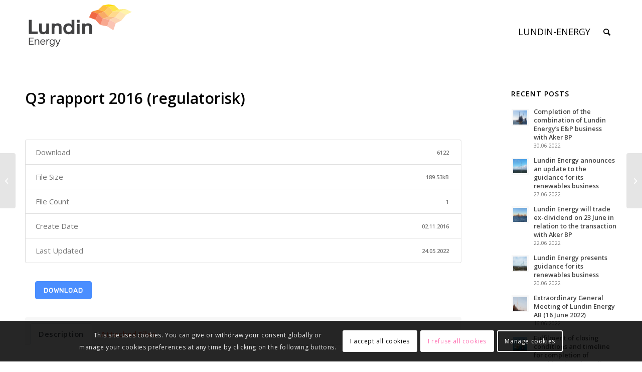

--- FILE ---
content_type: text/html; charset=UTF-8
request_url: https://www.lundin-energy.com/download/pr_corp_02-11-16_s/
body_size: 17053
content:
<!DOCTYPE html>
<html lang="en-US" class="html_stretched responsive av-preloader-disabled av-default-lightbox  html_header_top html_logo_left html_main_nav_header html_menu_right html_custom html_header_sticky html_header_shrinking html_mobile_menu_tablet html_header_searchicon html_content_align_center html_header_unstick_top_disabled html_header_stretch_disabled html_av-overlay-side html_av-overlay-side-classic html_av-submenu-noclone html_entry_id_7152 av-cookies-consent-show-message-bar av-cookies-cookie-consent-enabled av-cookies-can-opt-out av-cookies-user-silent-accept avia-cookie-check-browser-settings av-no-preview html_text_menu_active ">
<head>
<meta charset="UTF-8" />
<meta name="robots" content="noindex, nofollow" />


<!-- mobile setting -->
<meta name="viewport" content="width=device-width, initial-scale=1">

<!-- Scripts/CSS and wp_head hook -->

        <script>
            var wpdm_site_url = 'https://www.lundin-energy.com/';
            var wpdm_home_url = 'https://www.lundin-energy.com/';
            var ajax_url = 'https://www.lundin-energy.com/wp-admin/admin-ajax.php';
            var ajaxurl = 'https://www.lundin-energy.com/wp-admin/admin-ajax.php';
            var wpdm_ajax_url = 'https://www.lundin-energy.com/wp-admin/admin-ajax.php';
            var wpdm_ajax_popup = '0';
        </script>


        <script>!function(e,c){e[c]=e[c]+(e[c]&&" ")+"quform-js"}(document.documentElement,"className");</script><title>Q3 rapport 2016 (regulatorisk) &#8211; Lundin Energy</title>
<meta name='robots' content='noindex, nofollow' />

				<script type='text/javascript'>

				function avia_cookie_check_sessionStorage()
				{
					//	FF throws error when all cookies blocked !!
					var sessionBlocked = false;
					try
					{
						var test = sessionStorage.getItem( 'aviaCookieRefused' ) != null;
					}
					catch(e)
					{
						sessionBlocked = true;
					}
					
					var aviaCookieRefused = ! sessionBlocked ? sessionStorage.getItem( 'aviaCookieRefused' ) : null;
					
					var html = document.getElementsByTagName('html')[0];

					/**
					 * Set a class to avoid calls to sessionStorage
					 */
					if( sessionBlocked || aviaCookieRefused )
					{
						if( html.className.indexOf('av-cookies-session-refused') < 0 )
						{
							html.className += ' av-cookies-session-refused';
						}
					}
					
					if( sessionBlocked || aviaCookieRefused || document.cookie.match(/aviaCookieConsent/) )
					{
						if( html.className.indexOf('av-cookies-user-silent-accept') >= 0 )
						{
							 html.className = html.className.replace(/\bav-cookies-user-silent-accept\b/g, '');
						}
					}
				}

				avia_cookie_check_sessionStorage();

			</script>
			<link rel='dns-prefetch' href='//www.googletagmanager.com' />
<link rel='dns-prefetch' href='//use.fontawesome.com' />
<link rel="alternate" type="application/rss+xml" title="Lundin Energy &raquo; Feed" href="https://www.lundin-energy.com/feed/" />
<link rel="alternate" type="application/rss+xml" title="Lundin Energy &raquo; Comments Feed" href="https://www.lundin-energy.com/comments/feed/" />

<!-- google webfont font replacement -->

			<script type='text/javascript'>

				(function() {
					
					/*	check if webfonts are disabled by user setting via cookie - or user must opt in.	*/
					var html = document.getElementsByTagName('html')[0];
					var cookie_check = html.className.indexOf('av-cookies-needs-opt-in') >= 0 || html.className.indexOf('av-cookies-can-opt-out') >= 0;
					var allow_continue = true;
					var silent_accept_cookie = html.className.indexOf('av-cookies-user-silent-accept') >= 0;

					if( cookie_check && ! silent_accept_cookie )
					{
						if( ! document.cookie.match(/aviaCookieConsent/) || html.className.indexOf('av-cookies-session-refused') >= 0 )
						{
							allow_continue = false;
						}
						else
						{
							if( ! document.cookie.match(/aviaPrivacyRefuseCookiesHideBar/) )
							{
								allow_continue = false;
							}
							else if( ! document.cookie.match(/aviaPrivacyEssentialCookiesEnabled/) )
							{
								allow_continue = false;
							}
							else if( document.cookie.match(/aviaPrivacyGoogleWebfontsDisabled/) )
							{
								allow_continue = false;
							}
						}
					}
					
					if( allow_continue )
					{
						var f = document.createElement('link');
					
						f.type 	= 'text/css';
						f.rel 	= 'stylesheet';
						f.href 	= '//fonts.googleapis.com/css?family=Open+Sans:400,600';
						f.id 	= 'avia-google-webfont';

						document.getElementsByTagName('head')[0].appendChild(f);
					}
				})();
			
			</script>
			<link rel='stylesheet' id='wp-block-library-css' href='https://www.lundin-energy.com/wp-includes/css/dist/block-library/style.min.css?ver=6.3.2' type='text/css' media='all' />
<style id='classic-theme-styles-inline-css' type='text/css'>
/*! This file is auto-generated */
.wp-block-button__link{color:#fff;background-color:#32373c;border-radius:9999px;box-shadow:none;text-decoration:none;padding:calc(.667em + 2px) calc(1.333em + 2px);font-size:1.125em}.wp-block-file__button{background:#32373c;color:#fff;text-decoration:none}
</style>
<style id='global-styles-inline-css' type='text/css'>
body{--wp--preset--color--black: #000000;--wp--preset--color--cyan-bluish-gray: #abb8c3;--wp--preset--color--white: #ffffff;--wp--preset--color--pale-pink: #f78da7;--wp--preset--color--vivid-red: #cf2e2e;--wp--preset--color--luminous-vivid-orange: #ff6900;--wp--preset--color--luminous-vivid-amber: #fcb900;--wp--preset--color--light-green-cyan: #7bdcb5;--wp--preset--color--vivid-green-cyan: #00d084;--wp--preset--color--pale-cyan-blue: #8ed1fc;--wp--preset--color--vivid-cyan-blue: #0693e3;--wp--preset--color--vivid-purple: #9b51e0;--wp--preset--gradient--vivid-cyan-blue-to-vivid-purple: linear-gradient(135deg,rgba(6,147,227,1) 0%,rgb(155,81,224) 100%);--wp--preset--gradient--light-green-cyan-to-vivid-green-cyan: linear-gradient(135deg,rgb(122,220,180) 0%,rgb(0,208,130) 100%);--wp--preset--gradient--luminous-vivid-amber-to-luminous-vivid-orange: linear-gradient(135deg,rgba(252,185,0,1) 0%,rgba(255,105,0,1) 100%);--wp--preset--gradient--luminous-vivid-orange-to-vivid-red: linear-gradient(135deg,rgba(255,105,0,1) 0%,rgb(207,46,46) 100%);--wp--preset--gradient--very-light-gray-to-cyan-bluish-gray: linear-gradient(135deg,rgb(238,238,238) 0%,rgb(169,184,195) 100%);--wp--preset--gradient--cool-to-warm-spectrum: linear-gradient(135deg,rgb(74,234,220) 0%,rgb(151,120,209) 20%,rgb(207,42,186) 40%,rgb(238,44,130) 60%,rgb(251,105,98) 80%,rgb(254,248,76) 100%);--wp--preset--gradient--blush-light-purple: linear-gradient(135deg,rgb(255,206,236) 0%,rgb(152,150,240) 100%);--wp--preset--gradient--blush-bordeaux: linear-gradient(135deg,rgb(254,205,165) 0%,rgb(254,45,45) 50%,rgb(107,0,62) 100%);--wp--preset--gradient--luminous-dusk: linear-gradient(135deg,rgb(255,203,112) 0%,rgb(199,81,192) 50%,rgb(65,88,208) 100%);--wp--preset--gradient--pale-ocean: linear-gradient(135deg,rgb(255,245,203) 0%,rgb(182,227,212) 50%,rgb(51,167,181) 100%);--wp--preset--gradient--electric-grass: linear-gradient(135deg,rgb(202,248,128) 0%,rgb(113,206,126) 100%);--wp--preset--gradient--midnight: linear-gradient(135deg,rgb(2,3,129) 0%,rgb(40,116,252) 100%);--wp--preset--font-size--small: 13px;--wp--preset--font-size--medium: 20px;--wp--preset--font-size--large: 36px;--wp--preset--font-size--x-large: 42px;--wp--preset--spacing--20: 0.44rem;--wp--preset--spacing--30: 0.67rem;--wp--preset--spacing--40: 1rem;--wp--preset--spacing--50: 1.5rem;--wp--preset--spacing--60: 2.25rem;--wp--preset--spacing--70: 3.38rem;--wp--preset--spacing--80: 5.06rem;--wp--preset--shadow--natural: 6px 6px 9px rgba(0, 0, 0, 0.2);--wp--preset--shadow--deep: 12px 12px 50px rgba(0, 0, 0, 0.4);--wp--preset--shadow--sharp: 6px 6px 0px rgba(0, 0, 0, 0.2);--wp--preset--shadow--outlined: 6px 6px 0px -3px rgba(255, 255, 255, 1), 6px 6px rgba(0, 0, 0, 1);--wp--preset--shadow--crisp: 6px 6px 0px rgba(0, 0, 0, 1);}:where(.is-layout-flex){gap: 0.5em;}:where(.is-layout-grid){gap: 0.5em;}body .is-layout-flow > .alignleft{float: left;margin-inline-start: 0;margin-inline-end: 2em;}body .is-layout-flow > .alignright{float: right;margin-inline-start: 2em;margin-inline-end: 0;}body .is-layout-flow > .aligncenter{margin-left: auto !important;margin-right: auto !important;}body .is-layout-constrained > .alignleft{float: left;margin-inline-start: 0;margin-inline-end: 2em;}body .is-layout-constrained > .alignright{float: right;margin-inline-start: 2em;margin-inline-end: 0;}body .is-layout-constrained > .aligncenter{margin-left: auto !important;margin-right: auto !important;}body .is-layout-constrained > :where(:not(.alignleft):not(.alignright):not(.alignfull)){max-width: var(--wp--style--global--content-size);margin-left: auto !important;margin-right: auto !important;}body .is-layout-constrained > .alignwide{max-width: var(--wp--style--global--wide-size);}body .is-layout-flex{display: flex;}body .is-layout-flex{flex-wrap: wrap;align-items: center;}body .is-layout-flex > *{margin: 0;}body .is-layout-grid{display: grid;}body .is-layout-grid > *{margin: 0;}:where(.wp-block-columns.is-layout-flex){gap: 2em;}:where(.wp-block-columns.is-layout-grid){gap: 2em;}:where(.wp-block-post-template.is-layout-flex){gap: 1.25em;}:where(.wp-block-post-template.is-layout-grid){gap: 1.25em;}.has-black-color{color: var(--wp--preset--color--black) !important;}.has-cyan-bluish-gray-color{color: var(--wp--preset--color--cyan-bluish-gray) !important;}.has-white-color{color: var(--wp--preset--color--white) !important;}.has-pale-pink-color{color: var(--wp--preset--color--pale-pink) !important;}.has-vivid-red-color{color: var(--wp--preset--color--vivid-red) !important;}.has-luminous-vivid-orange-color{color: var(--wp--preset--color--luminous-vivid-orange) !important;}.has-luminous-vivid-amber-color{color: var(--wp--preset--color--luminous-vivid-amber) !important;}.has-light-green-cyan-color{color: var(--wp--preset--color--light-green-cyan) !important;}.has-vivid-green-cyan-color{color: var(--wp--preset--color--vivid-green-cyan) !important;}.has-pale-cyan-blue-color{color: var(--wp--preset--color--pale-cyan-blue) !important;}.has-vivid-cyan-blue-color{color: var(--wp--preset--color--vivid-cyan-blue) !important;}.has-vivid-purple-color{color: var(--wp--preset--color--vivid-purple) !important;}.has-black-background-color{background-color: var(--wp--preset--color--black) !important;}.has-cyan-bluish-gray-background-color{background-color: var(--wp--preset--color--cyan-bluish-gray) !important;}.has-white-background-color{background-color: var(--wp--preset--color--white) !important;}.has-pale-pink-background-color{background-color: var(--wp--preset--color--pale-pink) !important;}.has-vivid-red-background-color{background-color: var(--wp--preset--color--vivid-red) !important;}.has-luminous-vivid-orange-background-color{background-color: var(--wp--preset--color--luminous-vivid-orange) !important;}.has-luminous-vivid-amber-background-color{background-color: var(--wp--preset--color--luminous-vivid-amber) !important;}.has-light-green-cyan-background-color{background-color: var(--wp--preset--color--light-green-cyan) !important;}.has-vivid-green-cyan-background-color{background-color: var(--wp--preset--color--vivid-green-cyan) !important;}.has-pale-cyan-blue-background-color{background-color: var(--wp--preset--color--pale-cyan-blue) !important;}.has-vivid-cyan-blue-background-color{background-color: var(--wp--preset--color--vivid-cyan-blue) !important;}.has-vivid-purple-background-color{background-color: var(--wp--preset--color--vivid-purple) !important;}.has-black-border-color{border-color: var(--wp--preset--color--black) !important;}.has-cyan-bluish-gray-border-color{border-color: var(--wp--preset--color--cyan-bluish-gray) !important;}.has-white-border-color{border-color: var(--wp--preset--color--white) !important;}.has-pale-pink-border-color{border-color: var(--wp--preset--color--pale-pink) !important;}.has-vivid-red-border-color{border-color: var(--wp--preset--color--vivid-red) !important;}.has-luminous-vivid-orange-border-color{border-color: var(--wp--preset--color--luminous-vivid-orange) !important;}.has-luminous-vivid-amber-border-color{border-color: var(--wp--preset--color--luminous-vivid-amber) !important;}.has-light-green-cyan-border-color{border-color: var(--wp--preset--color--light-green-cyan) !important;}.has-vivid-green-cyan-border-color{border-color: var(--wp--preset--color--vivid-green-cyan) !important;}.has-pale-cyan-blue-border-color{border-color: var(--wp--preset--color--pale-cyan-blue) !important;}.has-vivid-cyan-blue-border-color{border-color: var(--wp--preset--color--vivid-cyan-blue) !important;}.has-vivid-purple-border-color{border-color: var(--wp--preset--color--vivid-purple) !important;}.has-vivid-cyan-blue-to-vivid-purple-gradient-background{background: var(--wp--preset--gradient--vivid-cyan-blue-to-vivid-purple) !important;}.has-light-green-cyan-to-vivid-green-cyan-gradient-background{background: var(--wp--preset--gradient--light-green-cyan-to-vivid-green-cyan) !important;}.has-luminous-vivid-amber-to-luminous-vivid-orange-gradient-background{background: var(--wp--preset--gradient--luminous-vivid-amber-to-luminous-vivid-orange) !important;}.has-luminous-vivid-orange-to-vivid-red-gradient-background{background: var(--wp--preset--gradient--luminous-vivid-orange-to-vivid-red) !important;}.has-very-light-gray-to-cyan-bluish-gray-gradient-background{background: var(--wp--preset--gradient--very-light-gray-to-cyan-bluish-gray) !important;}.has-cool-to-warm-spectrum-gradient-background{background: var(--wp--preset--gradient--cool-to-warm-spectrum) !important;}.has-blush-light-purple-gradient-background{background: var(--wp--preset--gradient--blush-light-purple) !important;}.has-blush-bordeaux-gradient-background{background: var(--wp--preset--gradient--blush-bordeaux) !important;}.has-luminous-dusk-gradient-background{background: var(--wp--preset--gradient--luminous-dusk) !important;}.has-pale-ocean-gradient-background{background: var(--wp--preset--gradient--pale-ocean) !important;}.has-electric-grass-gradient-background{background: var(--wp--preset--gradient--electric-grass) !important;}.has-midnight-gradient-background{background: var(--wp--preset--gradient--midnight) !important;}.has-small-font-size{font-size: var(--wp--preset--font-size--small) !important;}.has-medium-font-size{font-size: var(--wp--preset--font-size--medium) !important;}.has-large-font-size{font-size: var(--wp--preset--font-size--large) !important;}.has-x-large-font-size{font-size: var(--wp--preset--font-size--x-large) !important;}
.wp-block-navigation a:where(:not(.wp-element-button)){color: inherit;}
:where(.wp-block-post-template.is-layout-flex){gap: 1.25em;}:where(.wp-block-post-template.is-layout-grid){gap: 1.25em;}
:where(.wp-block-columns.is-layout-flex){gap: 2em;}:where(.wp-block-columns.is-layout-grid){gap: 2em;}
.wp-block-pullquote{font-size: 1.5em;line-height: 1.6;}
</style>
<link rel='stylesheet' id='wpdm-font-awesome-css' href='https://use.fontawesome.com/releases/v5.12.1/css/all.css?ver=6.3.2' type='text/css' media='all' />
<link rel='stylesheet' id='nivo-lightbox-css' href='https://www.lundin-energy.com/wp-content/plugins/download-manager/assets/css/nivo-lightbox.css?ver=6.3.2' type='text/css' media='all' />
<link rel='stylesheet' id='nivo-lightbox-theme-css' href='https://www.lundin-energy.com/wp-content/plugins/download-manager/assets/css/themes/default/default.css?ver=6.3.2' type='text/css' media='all' />
<link rel='stylesheet' id='wpdm-front-bootstrap-css' href='https://www.lundin-energy.com/wp-content/plugins/download-manager/assets/bootstrap/css/bootstrap.min.css?ver=6.3.2' type='text/css' media='all' />
<link rel='stylesheet' id='wpdm-front-css' href='https://www.lundin-energy.com/wp-content/plugins/download-manager/assets/css/front.css?ver=6.3.2' type='text/css' media='all' />
<link rel='stylesheet' id='quform-css' href='https://www.lundin-energy.com/wp-content/plugins/quform/cache/quform.css?ver=1663169528' type='text/css' media='all' />
<link rel='stylesheet' id='dflip-icons-style-css' href='https://www.lundin-energy.com/wp-content/plugins/dflip/assets/css/themify-icons.min.css?ver=1.6.6' type='text/css' media='all' />
<link rel='stylesheet' id='dflip-style-css' href='https://www.lundin-energy.com/wp-content/plugins/dflip/assets/css/dflip.min.css?ver=1.6.6' type='text/css' media='all' />
<link rel='stylesheet' id='avia-merged-styles-css' href='https://www.lundin-energy.com/wp-content/uploads/dynamic_avia/avia-merged-styles-7eb44c06a151965f844352021c0bab24---62be0772cdc54.css' type='text/css' media='all' />
<script type='text/javascript' src='https://www.lundin-energy.com/wp-includes/js/jquery/jquery.min.js?ver=3.7.0' id='jquery-core-js'></script>
<script type='text/javascript' src='https://www.lundin-energy.com/wp-includes/js/jquery/jquery-migrate.min.js?ver=3.4.1' id='jquery-migrate-js'></script>
<script type='text/javascript' src='https://www.lundin-energy.com/wp-content/plugins/download-manager/assets/js/nivo-lightbox.min.js?ver=6.3.2' id='nivo-lightbox-js'></script>
<script type='text/javascript' src='https://www.lundin-energy.com/wp-content/plugins/download-manager/assets/bootstrap/js/popper.min.js?ver=6.3.2' id='wpdm-poper-js'></script>
<script type='text/javascript' src='https://www.lundin-energy.com/wp-content/plugins/download-manager/assets/bootstrap/js/bootstrap.min.js?ver=6.3.2' id='wpdm-front-bootstrap-js'></script>
<script type='text/javascript' id='frontjs-js-extra'>
/* <![CDATA[ */
var wpdm_url = {"home":"https:\/\/www.lundin-energy.com\/","site":"https:\/\/www.lundin-energy.com\/","ajax":"https:\/\/www.lundin-energy.com\/wp-admin\/admin-ajax.php"};
var wpdm_asset = {"bsversion":"","spinner":"<i class=\"fas fa-sun fa-spin\"><\/i>"};
/* ]]> */
</script>
<script type='text/javascript' src='https://www.lundin-energy.com/wp-content/plugins/download-manager/assets/js/front.js?ver=5.3.5' id='frontjs-js'></script>

<!-- Google Analytics snippet added by Site Kit -->
<script type='text/javascript' src='https://www.googletagmanager.com/gtag/js?id=UA-16497731-11' id='google_gtagjs-js' async></script>
<script id="google_gtagjs-js-after" type="text/javascript">
window.dataLayer = window.dataLayer || [];function gtag(){dataLayer.push(arguments);}
gtag('set', 'linker', {"domains":["www.lundin-energy.com"]} );
gtag("js", new Date());
gtag("set", "developer_id.dZTNiMT", true);
gtag("config", "UA-16497731-11", {"anonymize_ip":true});
</script>

<!-- End Google Analytics snippet added by Site Kit -->
<link rel="https://api.w.org/" href="https://www.lundin-energy.com/wp-json/" /><link rel="EditURI" type="application/rsd+xml" title="RSD" href="https://www.lundin-energy.com/xmlrpc.php?rsd" />
<link rel="canonical" href="https://www.lundin-energy.com/download/pr_corp_02-11-16_s/" />
<link rel='shortlink' href='https://www.lundin-energy.com/?p=7152' />
<link rel="alternate" type="application/json+oembed" href="https://www.lundin-energy.com/wp-json/oembed/1.0/embed?url=https%3A%2F%2Fwww.lundin-energy.com%2Fdownload%2Fpr_corp_02-11-16_s%2F" />
<link rel="alternate" type="text/xml+oembed" href="https://www.lundin-energy.com/wp-json/oembed/1.0/embed?url=https%3A%2F%2Fwww.lundin-energy.com%2Fdownload%2Fpr_corp_02-11-16_s%2F&#038;format=xml" />
<meta name="generator" content="Site Kit by Google 1.87.0" /><link rel="profile" href="http://gmpg.org/xfn/11" />
<link rel="alternate" type="application/rss+xml" title="Lundin Energy RSS2 Feed" href="https://www.lundin-energy.com/feed/" />
<link rel="pingback" href="https://www.lundin-energy.com/xmlrpc.php" />

<style type='text/css' media='screen'>
 #top #header_main > .container, #top #header_main > .container .main_menu  .av-main-nav > li > a, #top #header_main #menu-item-shop .cart_dropdown_link{ height:125px; line-height: 125px; }
 .html_top_nav_header .av-logo-container{ height:125px;  }
 .html_header_top.html_header_sticky #top #wrap_all #main{ padding-top:125px; } 
</style>
<!--[if lt IE 9]><script src="https://www.lundin-energy.com/wp-content/themes/enfold/js/html5shiv.js"></script><![endif]-->
<link rel="icon" href="http://www.lundin-energy.com/wp-content/uploads/2020/04/Lundin_Energy_favicon.png" type="image/png">
<script data-cfasync="false"> var dFlipLocation = "https://www.lundin-energy.com/wp-content/plugins/dflip/assets/"; var dFlipWPGlobal = {"text":{"toggleSound":"Turn on\/off Sound","toggleThumbnails":"Toggle Thumbnails","toggleOutline":"Toggle Outline\/Bookmark","previousPage":"Previous Page","nextPage":"Next Page","toggleFullscreen":"Toggle Fullscreen","zoomIn":"Zoom In","zoomOut":"Zoom Out","toggleHelp":"Toggle Help","singlePageMode":"Single Page Mode","doublePageMode":"Double Page Mode","downloadPDFFile":"Download PDF File","gotoFirstPage":"Goto First Page","gotoLastPage":"Goto Last Page","share":"Share","mailSubject":"I wanted you to see this FlipBook","mailBody":"Check out this site {{url}}","loading":"Loading"},"moreControls":"download,pageMode,startPage,endPage,sound","hideControls":"","scrollWheel":"true","backgroundColor":"#777","backgroundImage":"","height":"auto","paddingLeft":"20","paddingRight":"20","controlsPosition":"bottom","duration":"800","soundEnable":"true","enableDownload":"true","enableAnalytics":"false","webgl":"false","hard":"none","maxTextureSize":"1600","rangeChunkSize":"524288","zoomRatio":"1.5","stiffness":"3","pageMode":"0","singlePageMode":"0","pageSize":"0","autoPlay":"false","autoPlayDuration":"5000","autoPlayStart":"false","linkTarget":"2","sharePrefix":"flipbook-"};</script>
<!-- To speed up the rendering and to display the site as fast as possible to the user we include some styles and scripts for above the fold content inline -->
<script type="text/javascript">'use strict';var avia_is_mobile=!1;if(/Android|webOS|iPhone|iPad|iPod|BlackBerry|IEMobile|Opera Mini/i.test(navigator.userAgent)&&'ontouchstart' in document.documentElement){avia_is_mobile=!0;document.documentElement.className+=' avia_mobile '}
else{document.documentElement.className+=' avia_desktop '};document.documentElement.className+=' js_active ';(function(){var e=['-webkit-','-moz-','-ms-',''],n='';for(var t in e){if(e[t]+'transform' in document.documentElement.style){document.documentElement.className+=' avia_transform ';n=e[t]+'transform'};if(e[t]+'perspective' in document.documentElement.style)document.documentElement.className+=' avia_transform3d '};if(typeof document.getElementsByClassName=='function'&&typeof document.documentElement.getBoundingClientRect=='function'&&avia_is_mobile==!1){if(n&&window.innerHeight>0){setTimeout(function(){var e=0,o={},a=0,t=document.getElementsByClassName('av-parallax'),i=window.pageYOffset||document.documentElement.scrollTop;for(e=0;e<t.length;e++){t[e].style.top='0px';o=t[e].getBoundingClientRect();a=Math.ceil((window.innerHeight+i-o.top)*0.3);t[e].style[n]='translate(0px, '+a+'px)';t[e].style.top='auto';t[e].className+=' enabled-parallax '}},50)}}})();</script><link rel="icon" href="https://www.lundin-energy.com/wp-content/uploads/2020/04/Lundin_Energy_favicon-36x36.png" sizes="32x32" />
<link rel="icon" href="https://www.lundin-energy.com/wp-content/uploads/2020/04/Lundin_Energy_favicon-256x256.png" sizes="192x192" />
<link rel="apple-touch-icon" href="https://www.lundin-energy.com/wp-content/uploads/2020/04/Lundin_Energy_favicon-180x180.png" />
<meta name="msapplication-TileImage" content="https://www.lundin-energy.com/wp-content/uploads/2020/04/Lundin_Energy_favicon-321x321.png" />
<style type='text/css'>
@font-face {font-family: 'entypo-fontello'; font-weight: normal; font-style: normal; font-display: auto;
src: url('https://www.lundin-energy.com/wp-content/themes/enfold/config-templatebuilder/avia-template-builder/assets/fonts/entypo-fontello.woff2') format('woff2'),
url('https://www.lundin-energy.com/wp-content/themes/enfold/config-templatebuilder/avia-template-builder/assets/fonts/entypo-fontello.woff') format('woff'),
url('https://www.lundin-energy.com/wp-content/themes/enfold/config-templatebuilder/avia-template-builder/assets/fonts/entypo-fontello.ttf') format('truetype'), 
url('https://www.lundin-energy.com/wp-content/themes/enfold/config-templatebuilder/avia-template-builder/assets/fonts/entypo-fontello.svg#entypo-fontello') format('svg'),
url('https://www.lundin-energy.com/wp-content/themes/enfold/config-templatebuilder/avia-template-builder/assets/fonts/entypo-fontello.eot'),
url('https://www.lundin-energy.com/wp-content/themes/enfold/config-templatebuilder/avia-template-builder/assets/fonts/entypo-fontello.eot?#iefix') format('embedded-opentype');
} #top .avia-font-entypo-fontello, body .avia-font-entypo-fontello, html body [data-av_iconfont='entypo-fontello']:before{ font-family: 'entypo-fontello'; }
</style><meta name="generator" content="WordPress Download Manager 5.3.5" />
                <link href="https://fonts.googleapis.com/css?family=Rubik"
              rel="stylesheet">
        <style>
            .w3eden .fetfont,
            .w3eden .btn,
            .w3eden .btn.wpdm-front h3.title,
            .w3eden .wpdm-social-lock-box .IN-widget a span:last-child,
            .w3eden #xfilelist .panel-heading,
            .w3eden .wpdm-frontend-tabs a,
            .w3eden .alert:before,
            .w3eden .panel .panel-heading,
            .w3eden .discount-msg,
            .w3eden .panel.dashboard-panel h3,
            .w3eden #wpdm-dashboard-sidebar .list-group-item,
            .w3eden #package-description .wp-switch-editor,
            .w3eden .w3eden.author-dashbboard .nav.nav-tabs li a,
            .w3eden .wpdm_cart thead th,
            .w3eden #csp .list-group-item,
            .w3eden .modal-title {
                font-family: Rubik, -apple-system, BlinkMacSystemFont, "Segoe UI", Roboto, Helvetica, Arial, sans-serif, "Apple Color Emoji", "Segoe UI Emoji", "Segoe UI Symbol";
                text-transform: uppercase;
                font-weight: 700;
            }
            .w3eden #csp .list-group-item {
                text-transform: unset;
            }


        </style>
            <style>
        /* WPDM Link Template Styles */




        </style>
                <style>

            :root {
                --color-primary: #4a8eff;
                --color-primary-rgb: 74, 142, 255;
                --color-primary-hover: #4a8eff;
                --color-primary-active: #4a8eff;
                --color-secondary: #4a8eff;
                --color-secondary-rgb: 74, 142, 255;
                --color-secondary-hover: #4a8eff;
                --color-secondary-active: #4a8eff;
                --color-success: #18ce0f;
                --color-success-rgb: 24, 206, 15;
                --color-success-hover: #4a8eff;
                --color-success-active: #4a8eff;
                --color-info: #2CA8FF;
                --color-info-rgb: 44, 168, 255;
                --color-info-hover: #2CA8FF;
                --color-info-active: #2CA8FF;
                --color-warning: #f29e0f;
                --color-warning-rgb: 242, 158, 15;
                --color-warning-hover: orange;
                --color-warning-active: orange;
                --color-danger: #ff5062;
                --color-danger-rgb: 255, 80, 98;
                --color-danger-hover: #ff5062;
                --color-danger-active: #ff5062;
                --color-green: #30b570;
                --color-blue: #0073ff;
                --color-purple: #8557D3;
                --color-red: #ff5062;
                --color-muted: rgba(69, 89, 122, 0.6);
                --wpdm-font: "Rubik", -apple-system, BlinkMacSystemFont, "Segoe UI", Roboto, Helvetica, Arial, sans-serif, "Apple Color Emoji", "Segoe UI Emoji", "Segoe UI Symbol";
            }

            .wpdm-download-link.btn.btn-primary {
                border-radius: 4px;
            }


        </style>
        

<!--
Debugging Info for Theme support: 

Theme: Enfold
Version: 4.8.1
Installed: enfold
AviaFramework Version: 5.0
AviaBuilder Version: 4.8
aviaElementManager Version: 1.0.1
- - - - - - - - - - -
ChildTheme: Enfold Child
ChildTheme Version: 1.0
ChildTheme Installed: enfold

ML:512-PU:19-PLA:23
WP:6.3.2
Compress: CSS:all theme files - JS:all theme files
Updates: enabled - token has changed and not verified
PLAu:22
-->
</head>




<body id="top" class="wpdmpro-template-default single single-wpdmpro postid-7152  rtl_columns stretched open_sans no_sidebar_border" itemscope="itemscope" itemtype="https://schema.org/WebPage" >

	
	<div id='wrap_all'>

	
<header id='header' class='all_colors header_color light_bg_color  av_header_top av_logo_left av_main_nav_header av_menu_right av_custom av_header_sticky av_header_shrinking av_header_stretch_disabled av_mobile_menu_tablet av_header_searchicon av_header_unstick_top_disabled av_bottom_nav_disabled  av_alternate_logo_active av_header_border_disabled'  role="banner" itemscope="itemscope" itemtype="https://schema.org/WPHeader" >

		<div  id='header_main' class='container_wrap container_wrap_logo'>
	
        <div class='container av-logo-container'><div class='inner-container'><span class='logo'><a href='https://www.lundin-energy.com/'><img height="100" width="300" src='http://www.lundin-energy.com/wp-content/uploads/2020/08/Lundin-220.svg' alt='Lundin Energy' title='' /></a></span><nav class='main_menu' data-selectname='Select a page'  role="navigation" itemscope="itemscope" itemtype="https://schema.org/SiteNavigationElement" ><div class="avia-menu av-main-nav-wrap"><ul id="avia-menu" class="menu av-main-nav"><li id="menu-item-41080" class="menu-item menu-item-type-post_type menu-item-object-page menu-item-home menu-item-top-level menu-item-top-level-1"><a href="https://www.lundin-energy.com/" itemprop="url"><span class="avia-bullet"></span><span class="avia-menu-text">Lundin-Energy</span><span class="avia-menu-fx"><span class="avia-arrow-wrap"><span class="avia-arrow"></span></span></span></a></li>
<li id="menu-item-search" class="noMobile menu-item menu-item-search-dropdown menu-item-avia-special"><a aria-label="Search" href="?s=" rel="nofollow" data-avia-search-tooltip="

&lt;form role=&quot;search&quot; action=&quot;https://www.lundin-energy.com/&quot; id=&quot;searchform&quot; method=&quot;get&quot; class=&quot;&quot;&gt;
	&lt;div&gt;
		&lt;input type=&quot;submit&quot; value=&quot;&quot; id=&quot;searchsubmit&quot; class=&quot;button avia-font-entypo-fontello&quot; /&gt;
		&lt;input type=&quot;text&quot; id=&quot;s&quot; name=&quot;s&quot; value=&quot;&quot; placeholder=&#039;Search&#039; /&gt;
			&lt;/div&gt;
&lt;/form&gt;" aria-hidden='false' data-av_icon='' data-av_iconfont='entypo-fontello'><span class="avia_hidden_link_text">Search</span></a></li><li class="av-burger-menu-main menu-item-avia-special ">
	        			<a href="#" aria-label="Menu" aria-hidden="false">
							<span class="av-hamburger av-hamburger--spin av-js-hamburger">
								<span class="av-hamburger-box">
						          <span class="av-hamburger-inner"></span>
						          <strong>Menu</strong>
								</span>
							</span>
							<span class="avia_hidden_link_text">Menu</span>
						</a>
	        		   </li></ul></div></nav></div> </div> 
		<!-- end container_wrap-->
		</div>
		<div class='header_bg'></div>

<!-- end header -->
</header>
		
	<div id='main' class='all_colors' data-scroll-offset='125'>

	
		<div class='container_wrap container_wrap_first main_color sidebar_right'>

			<div class='container template-blog template-single-blog '>

				<main class='content units av-content-small alpha  av-blog-meta-author-disabled av-blog-meta-comments-disabled av-blog-meta-category-disabled av-blog-meta-date-disabled av-blog-meta-html-info-disabled av-blog-meta-tag-disabled'  role="main" itemprop="mainContentOfPage" >

                    <article class='post-entry post-entry-type-standard post-entry-7152 post-loop-1 post-parity-odd post-entry-last single-big post  post-7152 wpdmpro type-wpdmpro status-publish hentry wpdmcategory-press_release wpdmcategory-press-swe-reg wpdmtag-2016-sv wpdmtag-corporate wpdmtag-pdf wpdmtag-svenska'  itemscope="itemscope" itemtype="https://schema.org/CreativeWork" ><div class='blog-meta'></div><div class='entry-content-wrapper clearfix standard-content'><header class="entry-content-header"><h1 class='post-title entry-title '  itemprop="headline" >	<a href='https://www.lundin-energy.com/download/pr_corp_02-11-16_s/' rel='bookmark' title='Permanent Link: Q3 rapport 2016 (regulatorisk)'>Q3 rapport 2016 (regulatorisk)			<span class='post-format-icon minor-meta'></span>	</a></h1><span class='post-meta-infos'><time class='date-container minor-meta updated' >02.11.2016</time><span class='text-sep text-sep-date'>/</span><span class='comment-container minor-meta'><a href="https://www.lundin-energy.com/download/pr_corp_02-11-16_s/#respond" class="comments-link" >0 Comments</a></span><span class='text-sep text-sep-comment'>/</span><span class="blog-categories minor-meta">in <a href="https://www.lundin-energy.com/downloads/press_release/" rel="tag">Press release</a>, <a href="https://www.lundin-energy.com/downloads/press-swe-reg/" rel="tag">Press Release Swedish Regulatory</a> <a href="https://www.lundin-energy.com/document-tag/2016-sv/" rel="tag">2016</a>, <a href="https://www.lundin-energy.com/document-tag/corporate/" rel="tag">Corporate</a>, <a href="https://www.lundin-energy.com/document-tag/pdf/" rel="tag">pdf</a>, <a href="https://www.lundin-energy.com/document-tag/svenska/" rel="tag">svenska</a> </span><span class="text-sep text-sep-cat">/</span><span class="blog-author minor-meta">by <span class="entry-author-link"  itemprop="author" ><span class="author"><span class="fn"><a href="https://www.lundin-energy.com/author/dvdesign/" title="Posts by dvdesign" rel="author">dvdesign</a></span></span></span></span></span></header><div class="entry-content"  itemprop="text" ><div class='w3eden'><!-- WPDM Template: Single Column, Flat -->
<div class="wpdm-page-template single-col-flat">

    
    <br clear="all"/>
    <br clear="all"/>
    <ul class="list-group ml-0 mb-3">
        <li class="list-group-item d-flex justify-content-between align-items-center wpdm_hide wpdm_remove_empty">
            Version
            <span class="badge"></span>
        </li>
        <li class="list-group-item d-flex justify-content-between align-items-center [hide_empty:download_count]">
            Download
            <span class="badge">6122</span>
        </li>
        <li class="list-group-item d-flex justify-content-between align-items-center [hide_empty:file_size]">
            File Size
            <span class="badge">189.53kB</span>
        </li>
        <li class="list-group-item d-flex justify-content-between align-items-center [hide_empty:file_count]">
            File Count
            <span class="badge">1</span>
        </li>
        <li class="list-group-item d-flex justify-content-between align-items-center [hide_empty:create_date]">
            Create Date
            <span class="badge">02.11.2016</span>
        </li>
        <li class="list-group-item  d-flex justify-content-between align-items-center [hide_empty:update_date]">
            Last Updated
            <span class="badge">24.05.2022</span>
        </li>
    </ul>
    <div class="card mb-3">
        <div class="card-body">
            <a class='wpdm-download-link download-on-click btn btn-primary ' rel='nofollow' href='#' data-downloadurl="https://www.lundin-energy.com/download/pr_corp_02-11-16_s/?wpdmdl=7152&refresh=696ca03bd6e3d1768726587">Download</a>
        </div>
    </div>
    <div class="card mb-3">
        <div class="card-header">

            <div class="nav nav-tabs card-header-tabs" id="nav-tab" role="tablist">
                <a class="nav-item nav-link active" id="nav-home-tab" data-toggle="tab" href="#nav-desc" role="tab" aria-controls="nav-home" aria-selected="true">Description</a>
                <a class="nav-item nav-link" id="nav-profile-tab" data-toggle="tab" href="#nav-files" role="tab" aria-controls="nav-profile" aria-selected="false">Attached Files</a>
            </div>
        </div>
        <div class="card-body">
            <div class="tab-content" id="nav-tabContent">
                <div class="tab-pane fade show active" id="nav-desc" role="tabpanel" aria-labelledby="nav-home-tab"></div>
                <div class="tab-pane fade" id="nav-files" role="tabpanel" aria-labelledby="nav-profile-tab"><div  data-packageid='7152' id='wpdm-filelist-area-7152' class='wpdm-filelist-area wpdm-filelist-area-7152' style='position:relative'><table id='wpdm-filelist-7152' class='wpdm-filelist table table-hover'><thead><tr><th>File</th><th>Action</th></tr></thead><tbody><tr><td>pr_corp_02-11-16_s</td><td style='white-space: nowrap;'  class='text-right'><a rel='nofollow' class='inddl btn btn-primary btn-sm' href='https://www.lundin-energy.com/download/pr_corp_02-11-16_s/?ind=1478068281&filename=pr_corp_02-11-16_s.pdf&wpdmdl=7152&refresh=696ca03bd6d801768726587'>Download</a>&nbsp;</td></tr></tbody></table></div></div>

            </div>

        </div>
    </div>



</div>

</div></div><footer class="entry-footer"><span class="blog-tags minor-meta"><strong>Tags:</strong><span> <a href="https://www.lundin-energy.com/tag/2016-sv/" rel="tag">2016</a>, <a href="https://www.lundin-energy.com/tag/corporate-sv/" rel="tag">Corporate</a>, <a href="https://www.lundin-energy.com/tag/pdf-sv/" rel="tag">pdf</a>, <a href="https://www.lundin-energy.com/tag/svenska/" rel="tag">svenska</a></span></span></footer><div class='post_delimiter'></div></div><div class='post_author_timeline'></div><span class='hidden'>
				<span class='av-structured-data'  itemprop="image" itemscope="itemscope" itemtype="https://schema.org/ImageObject" >
						<span itemprop='url'>http://www.lundin-energy.com/wp-content/uploads/2020/08/Lundin-220.svg</span>
						<span itemprop='height'>0</span>
						<span itemprop='width'>0</span>
				</span>
				<span class='av-structured-data'  itemprop="publisher" itemtype="https://schema.org/Organization" itemscope="itemscope" >
						<span itemprop='name'>dvdesign</span>
						<span itemprop='logo' itemscope itemtype='https://schema.org/ImageObject'>
							<span itemprop='url'>http://www.lundin-energy.com/wp-content/uploads/2020/08/Lundin-220.svg</span>
						 </span>
				</span><span class='av-structured-data'  itemprop="author" itemscope="itemscope" itemtype="https://schema.org/Person" ><span itemprop='name'>dvdesign</span></span><span class='av-structured-data'  itemprop="datePublished" datetime="2016-11-02T00:00:00+01:00" >2016-11-02 00:00:00</span><span class='av-structured-data'  itemprop="dateModified" itemtype="https://schema.org/dateModified" >2022-05-24 16:46:46</span><span class='av-structured-data'  itemprop="mainEntityOfPage" itemtype="https://schema.org/mainEntityOfPage" ><span itemprop='name'>Q3 rapport 2016 (regulatorisk)</span></span></span></article><div class='single-big'></div>


	        	
	        	
<div class='comment-entry post-entry'>

<div class='comment_meta_container'>
			
			<div class='side-container-comment'>
	        		
	        		<div class='side-container-comment-inner'>
	        				        			
	        			<span class='comment-count'>0</span>
   						<span class='comment-text'>replies</span>
   						<span class='center-border center-border-left'></span>
   						<span class='center-border center-border-right'></span>
   						
	        		</div>
	        		
	        	</div>
			
			</div>

<div class='comment_container'><h3 class='miniheading '>Leave a Reply</h3><span class='minitext'>Want to join the discussion? <br/>Feel free to contribute!</span>	<div id="respond" class="comment-respond">
		<h3 id="reply-title" class="comment-reply-title">Leave a Reply <small><a rel="nofollow" id="cancel-comment-reply-link" href="/download/pr_corp_02-11-16_s/#respond" style="display:none;">Cancel reply</a></small></h3><p class="must-log-in">You must be <a href="https://www.lundin-energy.com/lelogin/?redirect_to=https%3A%2F%2Fwww.lundin-energy.com%2Fdownload%2Fpr_corp_02-11-16_s%2F">logged in</a> to post a comment.</p>	</div><!-- #respond -->
	</div>
</div>
				<!--end content-->
				</main>

				<aside class='sidebar sidebar_right  smartphones_sidebar_active alpha units'  role="complementary" itemscope="itemscope" itemtype="https://schema.org/WPSideBar" ><div class='inner_sidebar extralight-border'><section id="newsbox-2" class="widget clearfix newsbox"><h3 class="widgettitle">RECENT POSTS</h3><ul class="news-wrap image_size_widget"><li class="news-content post-format-standard"><a class='news-link' title='Completion of the combination of Lundin Energy’s E&#038;P business with Aker BP' href='https://www.lundin-energy.com/completion-of-the-combination-of-lundin-energys-ep-business-with-aker-bp/'><span class='news-thumb '><img width="36" height="24" src="https://www.lundin-energy.com/wp-content/uploads/2022/04/Johan-Sverdrup-P2-Platform-36x24.jpg" class="wp-image-40180 avia-img-lazy-loading-40180 attachment-widget size-widget wp-post-image" alt="Johan Sverdrup P2 Platform" decoding="async" loading="lazy" srcset="https://www.lundin-energy.com/wp-content/uploads/2022/04/Johan-Sverdrup-P2-Platform-36x24.jpg 36w, https://www.lundin-energy.com/wp-content/uploads/2022/04/Johan-Sverdrup-P2-Platform-512x339.jpg 512w, https://www.lundin-energy.com/wp-content/uploads/2022/04/Johan-Sverdrup-P2-Platform-256x170.jpg 256w, https://www.lundin-energy.com/wp-content/uploads/2022/04/Johan-Sverdrup-P2-Platform-768x509.jpg 768w, https://www.lundin-energy.com/wp-content/uploads/2022/04/Johan-Sverdrup-P2-Platform-792x525.jpg 792w, https://www.lundin-energy.com/wp-content/uploads/2022/04/Johan-Sverdrup-P2-Platform-495x328.jpg 495w, https://www.lundin-energy.com/wp-content/uploads/2022/04/Johan-Sverdrup-P2-Platform-260x172.jpg 260w, https://www.lundin-energy.com/wp-content/uploads/2022/04/Johan-Sverdrup-P2-Platform-845x560.jpg 845w, https://www.lundin-energy.com/wp-content/uploads/2022/04/Johan-Sverdrup-P2-Platform-566x375.jpg 566w, https://www.lundin-energy.com/wp-content/uploads/2022/04/Johan-Sverdrup-P2-Platform-705x467.jpg 705w, https://www.lundin-energy.com/wp-content/uploads/2022/04/Johan-Sverdrup-P2-Platform-484x321.jpg 484w, https://www.lundin-energy.com/wp-content/uploads/2022/04/Johan-Sverdrup-P2-Platform-638x423.jpg 638w, https://www.lundin-energy.com/wp-content/uploads/2022/04/Johan-Sverdrup-P2-Platform.jpg 896w" sizes="(max-width: 36px) 100vw, 36px" /></span><strong class='news-headline'>Completion of the combination of Lundin Energy’s E&#038;P business with Aker BP<span class='news-time'>30.06.2022</span></strong></a></li><li class="news-content post-format-standard"><a class='news-link' title='Lundin Energy announces an update to the guidance for its renewables business' href='https://www.lundin-energy.com/lundin-energy-announces-an-update-to-the-guidance-for-its-renewables-business/'><span class='news-thumb '><img width="36" height="24" src="https://www.lundin-energy.com/wp-content/uploads/2022/06/MLK-Windturbines-solo-DJI_0879-36x24.jpg" class="wp-image-40805 avia-img-lazy-loading-40805 attachment-widget size-widget wp-post-image" alt="" decoding="async" loading="lazy" srcset="https://www.lundin-energy.com/wp-content/uploads/2022/06/MLK-Windturbines-solo-DJI_0879-36x24.jpg 36w, https://www.lundin-energy.com/wp-content/uploads/2022/06/MLK-Windturbines-solo-DJI_0879-512x339.jpg 512w, https://www.lundin-energy.com/wp-content/uploads/2022/06/MLK-Windturbines-solo-DJI_0879-256x170.jpg 256w, https://www.lundin-energy.com/wp-content/uploads/2022/06/MLK-Windturbines-solo-DJI_0879-768x509.jpg 768w, https://www.lundin-energy.com/wp-content/uploads/2022/06/MLK-Windturbines-solo-DJI_0879-792x525.jpg 792w, https://www.lundin-energy.com/wp-content/uploads/2022/06/MLK-Windturbines-solo-DJI_0879-495x328.jpg 495w, https://www.lundin-energy.com/wp-content/uploads/2022/06/MLK-Windturbines-solo-DJI_0879-260x172.jpg 260w, https://www.lundin-energy.com/wp-content/uploads/2022/06/MLK-Windturbines-solo-DJI_0879-845x560.jpg 845w, https://www.lundin-energy.com/wp-content/uploads/2022/06/MLK-Windturbines-solo-DJI_0879-566x375.jpg 566w, https://www.lundin-energy.com/wp-content/uploads/2022/06/MLK-Windturbines-solo-DJI_0879-705x467.jpg 705w, https://www.lundin-energy.com/wp-content/uploads/2022/06/MLK-Windturbines-solo-DJI_0879-484x321.jpg 484w, https://www.lundin-energy.com/wp-content/uploads/2022/06/MLK-Windturbines-solo-DJI_0879-638x423.jpg 638w, https://www.lundin-energy.com/wp-content/uploads/2022/06/MLK-Windturbines-solo-DJI_0879.jpg 896w" sizes="(max-width: 36px) 100vw, 36px" /></span><strong class='news-headline'>Lundin Energy announces an update to the guidance for its renewables business<span class='news-time'>27.06.2022</span></strong></a></li><li class="news-content post-format-standard"><a class='news-link' title='Lundin Energy will trade ex-dividend on 23 June in relation to the transaction with Aker BP' href='https://www.lundin-energy.com/lundin-energy-will-trade-ex-dividend-on-23-june-in-relation-to-the-transaction-with-aker-bp/'><span class='news-thumb '><img width="36" height="24" src="https://www.lundin-energy.com/wp-content/uploads/2022/06/Johan-Sverdrup_allplatfrom_foto-Hilde-Oterhals-36x24.jpg" class="wp-image-40702 avia-img-lazy-loading-40702 attachment-widget size-widget wp-post-image" alt="Johan Sverdrup full field" decoding="async" loading="lazy" srcset="https://www.lundin-energy.com/wp-content/uploads/2022/06/Johan-Sverdrup_allplatfrom_foto-Hilde-Oterhals-36x24.jpg 36w, https://www.lundin-energy.com/wp-content/uploads/2022/06/Johan-Sverdrup_allplatfrom_foto-Hilde-Oterhals-512x339.jpg 512w, https://www.lundin-energy.com/wp-content/uploads/2022/06/Johan-Sverdrup_allplatfrom_foto-Hilde-Oterhals-256x170.jpg 256w, https://www.lundin-energy.com/wp-content/uploads/2022/06/Johan-Sverdrup_allplatfrom_foto-Hilde-Oterhals-768x509.jpg 768w, https://www.lundin-energy.com/wp-content/uploads/2022/06/Johan-Sverdrup_allplatfrom_foto-Hilde-Oterhals-792x525.jpg 792w, https://www.lundin-energy.com/wp-content/uploads/2022/06/Johan-Sverdrup_allplatfrom_foto-Hilde-Oterhals-495x328.jpg 495w, https://www.lundin-energy.com/wp-content/uploads/2022/06/Johan-Sverdrup_allplatfrom_foto-Hilde-Oterhals-260x172.jpg 260w, https://www.lundin-energy.com/wp-content/uploads/2022/06/Johan-Sverdrup_allplatfrom_foto-Hilde-Oterhals-845x560.jpg 845w, https://www.lundin-energy.com/wp-content/uploads/2022/06/Johan-Sverdrup_allplatfrom_foto-Hilde-Oterhals-566x375.jpg 566w, https://www.lundin-energy.com/wp-content/uploads/2022/06/Johan-Sverdrup_allplatfrom_foto-Hilde-Oterhals-705x467.jpg 705w, https://www.lundin-energy.com/wp-content/uploads/2022/06/Johan-Sverdrup_allplatfrom_foto-Hilde-Oterhals-484x321.jpg 484w, https://www.lundin-energy.com/wp-content/uploads/2022/06/Johan-Sverdrup_allplatfrom_foto-Hilde-Oterhals-638x423.jpg 638w, https://www.lundin-energy.com/wp-content/uploads/2022/06/Johan-Sverdrup_allplatfrom_foto-Hilde-Oterhals.jpg 896w" sizes="(max-width: 36px) 100vw, 36px" /></span><strong class='news-headline'>Lundin Energy will trade ex-dividend on 23 June in relation to the transaction with Aker BP<span class='news-time'>22.06.2022</span></strong></a></li><li class="news-content post-format-standard"><a class='news-link' title='Lundin Energy presents guidance for its renewables business' href='https://www.lundin-energy.com/lundin-energy-presents-guidance-for-its-renewables-business/'><span class='news-thumb '><img width="36" height="24" src="https://www.lundin-energy.com/wp-content/uploads/2022/06/MLK-Post_20June-36x24.jpg" class="wp-image-40648 avia-img-lazy-loading-40648 attachment-widget size-widget wp-post-image" alt="" decoding="async" loading="lazy" srcset="https://www.lundin-energy.com/wp-content/uploads/2022/06/MLK-Post_20June-36x24.jpg 36w, https://www.lundin-energy.com/wp-content/uploads/2022/06/MLK-Post_20June-512x339.jpg 512w, https://www.lundin-energy.com/wp-content/uploads/2022/06/MLK-Post_20June-256x170.jpg 256w, https://www.lundin-energy.com/wp-content/uploads/2022/06/MLK-Post_20June-768x509.jpg 768w, https://www.lundin-energy.com/wp-content/uploads/2022/06/MLK-Post_20June-792x525.jpg 792w, https://www.lundin-energy.com/wp-content/uploads/2022/06/MLK-Post_20June-495x328.jpg 495w, https://www.lundin-energy.com/wp-content/uploads/2022/06/MLK-Post_20June-260x172.jpg 260w, https://www.lundin-energy.com/wp-content/uploads/2022/06/MLK-Post_20June-845x560.jpg 845w, https://www.lundin-energy.com/wp-content/uploads/2022/06/MLK-Post_20June-566x375.jpg 566w, https://www.lundin-energy.com/wp-content/uploads/2022/06/MLK-Post_20June-705x467.jpg 705w, https://www.lundin-energy.com/wp-content/uploads/2022/06/MLK-Post_20June-484x321.jpg 484w, https://www.lundin-energy.com/wp-content/uploads/2022/06/MLK-Post_20June-638x423.jpg 638w, https://www.lundin-energy.com/wp-content/uploads/2022/06/MLK-Post_20June.jpg 896w" sizes="(max-width: 36px) 100vw, 36px" /></span><strong class='news-headline'>Lundin Energy presents guidance for its renewables business<span class='news-time'>20.06.2022</span></strong></a></li><li class="news-content post-format-standard"><a class='news-link' title='Extraordinary General Meeting of Lundin Energy AB (16 June 2022)' href='https://www.lundin-energy.com/extraordinary-general-meeting-of-lundin-energy-ab-16-june-2022/'><span class='news-thumb '><img width="36" height="24" src="https://www.lundin-energy.com/wp-content/uploads/2022/06/MLK_Windfarm_3turbines-36x24.jpg" class="wp-image-40632 avia-img-lazy-loading-40632 attachment-widget size-widget wp-post-image" alt="MLK Windfarm" decoding="async" loading="lazy" srcset="https://www.lundin-energy.com/wp-content/uploads/2022/06/MLK_Windfarm_3turbines-36x24.jpg 36w, https://www.lundin-energy.com/wp-content/uploads/2022/06/MLK_Windfarm_3turbines-512x339.jpg 512w, https://www.lundin-energy.com/wp-content/uploads/2022/06/MLK_Windfarm_3turbines-256x170.jpg 256w, https://www.lundin-energy.com/wp-content/uploads/2022/06/MLK_Windfarm_3turbines-768x509.jpg 768w, https://www.lundin-energy.com/wp-content/uploads/2022/06/MLK_Windfarm_3turbines-792x525.jpg 792w, https://www.lundin-energy.com/wp-content/uploads/2022/06/MLK_Windfarm_3turbines-495x328.jpg 495w, https://www.lundin-energy.com/wp-content/uploads/2022/06/MLK_Windfarm_3turbines-260x172.jpg 260w, https://www.lundin-energy.com/wp-content/uploads/2022/06/MLK_Windfarm_3turbines-845x560.jpg 845w, https://www.lundin-energy.com/wp-content/uploads/2022/06/MLK_Windfarm_3turbines-566x375.jpg 566w, https://www.lundin-energy.com/wp-content/uploads/2022/06/MLK_Windfarm_3turbines-705x467.jpg 705w, https://www.lundin-energy.com/wp-content/uploads/2022/06/MLK_Windfarm_3turbines-484x321.jpg 484w, https://www.lundin-energy.com/wp-content/uploads/2022/06/MLK_Windfarm_3turbines-638x423.jpg 638w, https://www.lundin-energy.com/wp-content/uploads/2022/06/MLK_Windfarm_3turbines.jpg 896w" sizes="(max-width: 36px) 100vw, 36px" /></span><strong class='news-headline'>Extraordinary General Meeting of Lundin Energy AB (16 June 2022)<span class='news-time'>16.06.2022</span></strong></a></li><li class="news-content post-format-standard"><a class='news-link' title='Fulfilment of closing conditions and timeline for completion of combination of  Lundin Energy’s E&#038;P business with Aker BP' href='https://www.lundin-energy.com/fulfilment-of-closing-conditions-and-timeline-for-completion-of-combination-of-lundin-energys-ep-business-with-aker-bp/'><span class='news-thumb '><img width="36" height="24" src="https://www.lundin-energy.com/wp-content/uploads/2020/12/Johan-Sverdrup-LQ-PR-36x24.jpg" class="wp-image-34916 avia-img-lazy-loading-34916 attachment-widget size-widget wp-post-image" alt="" decoding="async" loading="lazy" srcset="https://www.lundin-energy.com/wp-content/uploads/2020/12/Johan-Sverdrup-LQ-PR-36x24.jpg 36w, https://www.lundin-energy.com/wp-content/uploads/2020/12/Johan-Sverdrup-LQ-PR-512x341.jpg 512w, https://www.lundin-energy.com/wp-content/uploads/2020/12/Johan-Sverdrup-LQ-PR-256x171.jpg 256w, https://www.lundin-energy.com/wp-content/uploads/2020/12/Johan-Sverdrup-LQ-PR-768x512.jpg 768w, https://www.lundin-energy.com/wp-content/uploads/2020/12/Johan-Sverdrup-LQ-PR-792x528.jpg 792w, https://www.lundin-energy.com/wp-content/uploads/2020/12/Johan-Sverdrup-LQ-PR-495x330.jpg 495w, https://www.lundin-energy.com/wp-content/uploads/2020/12/Johan-Sverdrup-LQ-PR-260x173.jpg 260w, https://www.lundin-energy.com/wp-content/uploads/2020/12/Johan-Sverdrup-LQ-PR-845x563.jpg 845w, https://www.lundin-energy.com/wp-content/uploads/2020/12/Johan-Sverdrup-LQ-PR-563x375.jpg 563w, https://www.lundin-energy.com/wp-content/uploads/2020/12/Johan-Sverdrup-LQ-PR-705x470.jpg 705w, https://www.lundin-energy.com/wp-content/uploads/2020/12/Johan-Sverdrup-LQ-PR-482x321.jpg 482w, https://www.lundin-energy.com/wp-content/uploads/2020/12/Johan-Sverdrup-LQ-PR-635x423.jpg 635w, https://www.lundin-energy.com/wp-content/uploads/2020/12/Johan-Sverdrup-LQ-PR.jpg 894w" sizes="(max-width: 36px) 100vw, 36px" /></span><strong class='news-headline'>Fulfilment of closing conditions and timeline for completion of combination of  Lundin Energy’s E&#038;P business with Aker BP<span class='news-time'>15.06.2022</span></strong></a></li><li class="news-content post-format-standard"><a class='news-link' title='Lundin Energy to present guidance for its renewables business on 20 June 2022' href='https://www.lundin-energy.com/lundin-energy-to-present-guidance-for-its-renewable-business-on-20-june-2022/'><span class='news-thumb '><img width="36" height="24" src="https://www.lundin-energy.com/wp-content/uploads/2022/06/MLK-Windturbines-Facilities-36x24.jpg" class="wp-image-40581 avia-img-lazy-loading-40581 attachment-widget size-widget wp-post-image" alt="" decoding="async" loading="lazy" srcset="https://www.lundin-energy.com/wp-content/uploads/2022/06/MLK-Windturbines-Facilities-36x24.jpg 36w, https://www.lundin-energy.com/wp-content/uploads/2022/06/MLK-Windturbines-Facilities-512x339.jpg 512w, https://www.lundin-energy.com/wp-content/uploads/2022/06/MLK-Windturbines-Facilities-256x170.jpg 256w, https://www.lundin-energy.com/wp-content/uploads/2022/06/MLK-Windturbines-Facilities-768x509.jpg 768w, https://www.lundin-energy.com/wp-content/uploads/2022/06/MLK-Windturbines-Facilities-792x525.jpg 792w, https://www.lundin-energy.com/wp-content/uploads/2022/06/MLK-Windturbines-Facilities-495x328.jpg 495w, https://www.lundin-energy.com/wp-content/uploads/2022/06/MLK-Windturbines-Facilities-260x172.jpg 260w, https://www.lundin-energy.com/wp-content/uploads/2022/06/MLK-Windturbines-Facilities-845x560.jpg 845w, https://www.lundin-energy.com/wp-content/uploads/2022/06/MLK-Windturbines-Facilities-566x375.jpg 566w, https://www.lundin-energy.com/wp-content/uploads/2022/06/MLK-Windturbines-Facilities-705x467.jpg 705w, https://www.lundin-energy.com/wp-content/uploads/2022/06/MLK-Windturbines-Facilities-484x321.jpg 484w, https://www.lundin-energy.com/wp-content/uploads/2022/06/MLK-Windturbines-Facilities-638x423.jpg 638w, https://www.lundin-energy.com/wp-content/uploads/2022/06/MLK-Windturbines-Facilities.jpg 896w" sizes="(max-width: 36px) 100vw, 36px" /></span><strong class='news-headline'>Lundin Energy to present guidance for its renewables business on 20 June 2022<span class='news-time'>14.06.2022</span></strong></a></li><li class="news-content post-format-standard"><a class='news-link' title='Lundin Energy proposes name change to Orrön Energy' href='https://www.lundin-energy.com/lundin-energy-proposes-name-change-to-orron-energy/'><span class='news-thumb '><img width="36" height="24" src="https://www.lundin-energy.com/wp-content/uploads/2022/05/Lundin-Energy-To-Orron-Energy-36x24.jpg" class="wp-image-40348 avia-img-lazy-loading-40348 attachment-widget size-widget wp-post-image" alt="" decoding="async" loading="lazy" srcset="https://www.lundin-energy.com/wp-content/uploads/2022/05/Lundin-Energy-To-Orron-Energy-36x24.jpg 36w, https://www.lundin-energy.com/wp-content/uploads/2022/05/Lundin-Energy-To-Orron-Energy-512x339.jpg 512w, https://www.lundin-energy.com/wp-content/uploads/2022/05/Lundin-Energy-To-Orron-Energy-256x170.jpg 256w, https://www.lundin-energy.com/wp-content/uploads/2022/05/Lundin-Energy-To-Orron-Energy-768x509.jpg 768w, https://www.lundin-energy.com/wp-content/uploads/2022/05/Lundin-Energy-To-Orron-Energy-792x525.jpg 792w, https://www.lundin-energy.com/wp-content/uploads/2022/05/Lundin-Energy-To-Orron-Energy-495x328.jpg 495w, https://www.lundin-energy.com/wp-content/uploads/2022/05/Lundin-Energy-To-Orron-Energy-260x172.jpg 260w, https://www.lundin-energy.com/wp-content/uploads/2022/05/Lundin-Energy-To-Orron-Energy-845x560.jpg 845w, https://www.lundin-energy.com/wp-content/uploads/2022/05/Lundin-Energy-To-Orron-Energy-566x375.jpg 566w, https://www.lundin-energy.com/wp-content/uploads/2022/05/Lundin-Energy-To-Orron-Energy-705x467.jpg 705w, https://www.lundin-energy.com/wp-content/uploads/2022/05/Lundin-Energy-To-Orron-Energy-484x321.jpg 484w, https://www.lundin-energy.com/wp-content/uploads/2022/05/Lundin-Energy-To-Orron-Energy-638x423.jpg 638w, https://www.lundin-energy.com/wp-content/uploads/2022/05/Lundin-Energy-To-Orron-Energy.jpg 896w" sizes="(max-width: 36px) 100vw, 36px" /></span><strong class='news-headline'>Lundin Energy proposes name change to Orrön Energy<span class='news-time'>16.05.2022</span></strong></a></li><li class="news-content post-format-standard"><a class='news-link' title='Notice of Extraordinary General Meeting of Lundin Energy AB (16 June 2022)' href='https://www.lundin-energy.com/notice-of-extraordinary-general-meeting-of-lundin-energy-ab-16-june-2022/'><span class='news-thumb '><img width="36" height="24" src="https://www.lundin-energy.com/wp-content/uploads/2019/06/sverdrup-sailaway-36x24.jpg" class="wp-image-104 avia-img-lazy-loading-104 attachment-widget size-widget wp-post-image" alt="" decoding="async" loading="lazy" srcset="https://www.lundin-energy.com/wp-content/uploads/2019/06/sverdrup-sailaway-36x24.jpg 36w, https://www.lundin-energy.com/wp-content/uploads/2019/06/sverdrup-sailaway-80x53.jpg 80w, https://www.lundin-energy.com/wp-content/uploads/2019/06/sverdrup-sailaway-495x330.jpg 495w, https://www.lundin-energy.com/wp-content/uploads/2019/06/sverdrup-sailaway-260x173.jpg 260w, https://www.lundin-energy.com/wp-content/uploads/2019/06/sverdrup-sailaway-563x375.jpg 563w, https://www.lundin-energy.com/wp-content/uploads/2019/06/sverdrup-sailaway-482x321.jpg 482w, https://www.lundin-energy.com/wp-content/uploads/2019/06/sverdrup-sailaway-635x423.jpg 635w, https://www.lundin-energy.com/wp-content/uploads/2019/06/sverdrup-sailaway-300x200.jpg 300w, https://www.lundin-energy.com/wp-content/uploads/2019/06/sverdrup-sailaway-768x512.jpg 768w, https://www.lundin-energy.com/wp-content/uploads/2019/06/sverdrup-sailaway-705x470.jpg 705w, https://www.lundin-energy.com/wp-content/uploads/2019/06/sverdrup-sailaway.jpg 792w" sizes="(max-width: 36px) 100vw, 36px" /></span><strong class='news-headline'>Notice of Extraordinary General Meeting of Lundin Energy AB (16 June 2022)<span class='news-time'>16.05.2022</span></strong></a></li><li class="news-content post-format-standard"><a class='news-link' title='Receipt of all necessary governmental approvals for the Combination between Lundin Energy’s E&#038;P business and Aker BP' href='https://www.lundin-energy.com/receipt-of-all-necessary-governmental-approvals-for-the-combination-between-lundin-energys-ep-business-and-aker-bp/'><span class='news-thumb '><img width="36" height="24" src="https://www.lundin-energy.com/wp-content/uploads/2020/09/Johan-Sverdrup-Dividend-36x24.jpg" class="wp-image-34284 avia-img-lazy-loading-34284 attachment-widget size-widget wp-post-image" alt="Johan Sverdrup" decoding="async" loading="lazy" srcset="https://www.lundin-energy.com/wp-content/uploads/2020/09/Johan-Sverdrup-Dividend-36x24.jpg 36w, https://www.lundin-energy.com/wp-content/uploads/2020/09/Johan-Sverdrup-Dividend-512x341.jpg 512w, https://www.lundin-energy.com/wp-content/uploads/2020/09/Johan-Sverdrup-Dividend-256x171.jpg 256w, https://www.lundin-energy.com/wp-content/uploads/2020/09/Johan-Sverdrup-Dividend-768x512.jpg 768w, https://www.lundin-energy.com/wp-content/uploads/2020/09/Johan-Sverdrup-Dividend-792x528.jpg 792w, https://www.lundin-energy.com/wp-content/uploads/2020/09/Johan-Sverdrup-Dividend-495x330.jpg 495w, https://www.lundin-energy.com/wp-content/uploads/2020/09/Johan-Sverdrup-Dividend-260x173.jpg 260w, https://www.lundin-energy.com/wp-content/uploads/2020/09/Johan-Sverdrup-Dividend-845x563.jpg 845w, https://www.lundin-energy.com/wp-content/uploads/2020/09/Johan-Sverdrup-Dividend-563x375.jpg 563w, https://www.lundin-energy.com/wp-content/uploads/2020/09/Johan-Sverdrup-Dividend-705x470.jpg 705w, https://www.lundin-energy.com/wp-content/uploads/2020/09/Johan-Sverdrup-Dividend-482x321.jpg 482w, https://www.lundin-energy.com/wp-content/uploads/2020/09/Johan-Sverdrup-Dividend-635x423.jpg 635w, https://www.lundin-energy.com/wp-content/uploads/2020/09/Johan-Sverdrup-Dividend.jpg 894w" sizes="(max-width: 36px) 100vw, 36px" /></span><strong class='news-headline'>Receipt of all necessary governmental approvals for the Combination between Lundin Energy’s E&#038;P business and Aker BP<span class='news-time'>02.05.2022</span></strong></a></li></ul><span class="seperator extralight-border"></span></section><section id="custom_html-11" class="widget_text widget clearfix widget_custom_html"><div class="textwidget custom-html-widget"><a href="http://www.lundin-energy.com/news-media/press-release/"><strong>&gt; News Archive (PDF)</strong></a></div><span class="seperator extralight-border"></span></section><section id="text-2" class="widget clearfix widget_text">			<div class="textwidget"><p>&nbsp;</p>
</div>
		<span class="seperator extralight-border"></span></section></div></aside>

			</div><!--end container-->

		</div><!-- close default .container_wrap element -->


						<div class='container_wrap footer_color' id='footer'>

					<div class='container'>

						<div class='flex_column av_one_fourth  first el_before_av_one_fourth'><section id="custom_html-4" class="widget_text widget clearfix widget_custom_html"><div class="textwidget custom-html-widget"><ul class='noLightbox social_bookmarks icon_count_4'><li class='social_bookmarks_facebook av-social-link-facebook social_icon_1'><a target="_blank" aria-label="Link to Facebook" href='https://www.facebook.com/lundinenergy/' aria-hidden='true' data-av_icon='' data-av_iconfont='entypo-fontello' title='Facebook' rel="noopener"><span class='avia_hidden_link_text'>Facebook</span></a></li><li class='social_bookmarks_linkedin av-social-link-linkedin social_icon_2'><a target="_blank" aria-label="Link to Linkedin" href='https://www.linkedin.com/company/lundinenergy' aria-hidden='true' data-av_icon='' data-av_iconfont='entypo-fontello' title='Linkedin' rel="noopener"><span class='avia_hidden_link_text'>Linkedin</span></a></li><li class='social_bookmarks_instagram av-social-link-instagram social_icon_3'><a target="_blank" aria-label="Link to Instagram" href='https://www.instagram.com/lundinenergy/?hl=en' aria-hidden='true' data-av_icon='' data-av_iconfont='entypo-fontello' title='Instagram' rel="noopener"><span class='avia_hidden_link_text'>Instagram</span></a></li><li class='social_bookmarks_youtube av-social-link-youtube social_icon_4'><a target="_blank" aria-label="Link to Youtube" href='https://www.youtube.com/LundinEnergy' aria-hidden='true' data-av_icon='' data-av_iconfont='entypo-fontello' title='Youtube' rel="noopener"><span class='avia_hidden_link_text'>Youtube</span></a></li></ul></div><span class="seperator extralight-border"></span></section></div><div class='flex_column av_one_fourth  el_after_av_one_fourth  el_before_av_one_fourth '><section id="custom_html-5" class="widget_text widget clearfix widget_custom_html"><div class="textwidget custom-html-widget"><strong><span style="font-size: 12pt;">Lundin Energy App</span></strong><br><a href="https://itunes.apple.com/app/id1482367907" target="_blank" rel="noopener"><img src="http://www.lundin-energy.com/wp-content/uploads/2020/02/App-Store-en-footer.png" alt="" width="120" height="42" class="alignnone size-full wp-image-24666" /></a><br><a href="https://play.google.com/store/apps/details?id=com.euroland.irapp.s_lupe" target="_blank" rel="noopener"><img class="size-full wp-image-24630" src="http://www.lundin-energy.com/wp-content/uploads/2020/02/Google-Play-en.png" alt="" width="120" height="36" /></a></div><span class="seperator extralight-border"></span></section></div><div class='flex_column av_one_fourth  el_after_av_one_fourth  el_before_av_one_fourth '><section id="custom_html-2" class="widget_text widget clearfix widget_custom_html"><div class="textwidget custom-html-widget"><b><span style="font-size: 12pt;">QUICK LINKS</span></b><br>• <a href="http://www.lundin-energy.com/information-pa-svenska/">Information på svenska</a> <img class="alignnone size-full wp-image-32870" src="http://www.lundin-energy.com/wp-content/uploads/2020/08/SE-flag-25x16-2.png" alt="" width="25" height="16" /><br>
• <a href="http://www.lundin-energy.com/global-privacy-notice/">Global Privacy Notice</a><br>
• <a href="http://www.lundin-energy.com/cookie-policy/">Cookie Policy</a><br>
• <a href="http://www.lundin-energy.com/legal-notice/">Legal Notice</a><br>
• <a href="https://lundin-energy-norway.com/?lang=en" target="_blank" rel="noopener">Lundin Energy Norway Website</a></div><span class="seperator extralight-border"></span></section></div><div class='flex_column av_one_fourth  el_after_av_one_fourth  el_before_av_one_fourth '><section id="custom_html-3" class="widget_text widget clearfix widget_custom_html"><div class="textwidget custom-html-widget"><div  class='avia-button-wrap avia-button-center ' ><a href='http://www.lundin-energy.com/contact-us/'  class='avia-button  avia-color-theme-color   avia-icon_select-yes-left-icon avia-size-small avia-position-center '   ><span class='avia_button_icon avia_button_icon_left ' aria-hidden='true' data-av_icon='' data-av_iconfont='entypo-fontello'></span><span class='avia_iconbox_title' >Contact us</span></a></div></div><span class="seperator extralight-border"></span></section></div>
					</div>

				<!-- ####### END FOOTER CONTAINER ####### -->
				</div>

	

			<!-- end main -->
		</div>
		
		<a class='avia-post-nav avia-post-prev without-image' href='https://www.lundin-energy.com/download/lundin-petroleum-abs-valberedning/' >    <span class='label iconfont' aria-hidden='true' data-av_icon='' data-av_iconfont='entypo-fontello'></span>    <span class='entry-info-wrap'>        <span class='entry-info'>            <span class='entry-title'>Lundin Petroleum AB:s Valberedning</span>        </span>    </span></a><a class='avia-post-nav avia-post-next without-image' href='https://www.lundin-energy.com/download/pr_norway_22-11-16_s/' >    <span class='label iconfont' aria-hidden='true' data-av_icon='' data-av_iconfont='entypo-fontello'></span>    <span class='entry-info-wrap'>        <span class='entry-info'>            <span class='entry-title'>Oljefyndighet på Neidenstrukturen (regulatorisk)</span>        </span>    </span></a><!-- end wrap_all --></div>

<a href='#top' title='Scroll to top' id='scroll-top-link' aria-hidden='true' data-av_icon='' data-av_iconfont='entypo-fontello'><span class="avia_hidden_link_text">Scroll to top</span></a>

<div id="fb-root"></div>

<div class="avia-cookie-consent-wrap" aria-hidden="true"><div class='avia-cookie-consent cookiebar-hidden  avia-cookiemessage-bottom'  aria-hidden='true'  data-contents='2b0e93113e4dd1d66ad5d1b1e1ab16c1||v1.0' ><div class="container"><p class='avia_cookie_text'>This site uses cookies. You can give or withdraw your consent globally or <br>manage your cookies preferences at any time by clicking on the following buttons.</p><a href='#' class='avia-button avia-color-theme-color-highlight avia-cookie-consent-button avia-cookie-consent-button-1  avia-cookie-close-bar ' >I accept all cookies</a><a href='#' class='avia-button avia-color-theme-color-highlight avia-cookie-consent-button avia-cookie-consent-button-2 av-extra-cookie-btn  avia-cookie-hide-notification'  title="Do not allow to use cookies - some functionality on our site might not work as expected." >I refuse all cookies</a><a href='#' class='avia-button avia-color-theme-color-highlight avia-cookie-consent-button avia-cookie-consent-button-3 av-extra-cookie-btn  avia-cookie-info-btn '  title="Get more info about cookies and select which one you want to allow or not." >Manage cookies</a></div></div><div id='av-consent-extra-info' class='av-inline-modal main_color avia-hide-popup-close'><div  style='padding-bottom:10px; margin: 10px 0 0 0;' class='av-special-heading av-special-heading-h3  blockquote modern-quote  '><h3 class='av-special-heading-tag '  itemprop="headline"  >Cookie and Privacy Settings</h3><div class='special-heading-border'><div class='special-heading-inner-border' ></div></div></div><br /><div  style=' margin-top:0px; margin-bottom:0px;'  class='hr hr-custom hr-left hr-icon-no  '><span class='hr-inner  inner-border-av-border-thin' style=' width:100%;' ><span class='hr-inner-style'></span></span></div><br /><div  class="tabcontainer   sidebar_tab sidebar_tab_left noborder_tabs " role="tablist">
<section class="av_tab_section" ><div aria-controls="tab-id-1-content" role="tab" tabindex="0" data-fake-id="#tab-id-1" class="tab active_tab" >How we use cookies</div>
<div id="tab-id-1-content" class="tab_content active_tab_content" aria-hidden="false">
<div class="tab_inner_content invers-color" >
<p>We may request cookies to be set on your device. We use cookies to let us know when you visit our websites, how you interact with us, to enrich your user experience, and to customize your relationship with our website. </p>
<p>Click on the different category headings to find out more. You can also change some of your preferences. Note that blocking some types of cookies may impact your experience on our websites and the services we are able to offer.</p>

</div>
</div>
</section>
<section class="av_tab_section" ><div aria-controls="tab-id-2-content" role="tab" tabindex="0" data-fake-id="#tab-id-2" class="tab " >Essential Website Cookies</div>
<div id="tab-id-2-content" class="tab_content " aria-hidden="true">
<div class="tab_inner_content invers-color" >
<p>These cookies are strictly necessary to provide you with services available through our website and to use some of its features. </p>
<p>Because these cookies are strictly necessary to deliver the website, you cannot refuse them without impacting how our site functions. You can block or delete them by changing your browser settings and force blocking all cookies on this website.</p>

</div>
</div>
</section>
<section class="av_tab_section" ><div aria-controls="tab-id-3-content" role="tab" tabindex="0" data-fake-id="#tab-id-3" class="tab " >Google Analytics Cookies</div>
<div id="tab-id-3-content" class="tab_content " aria-hidden="true">
<div class="tab_inner_content invers-color" >
<p>These cookies collect information that is used either in aggregate form to help us understand how our website is being used or how effective our marketing campaigns are, or to help us customize our website and application for you in order to enhance your experience. </p>
<p>If you do not want that we track your visist to our site you can disable tracking in your browser here: <div data-disabled_by_browser="Please enable this feature in your browser settings and reload the page." class="av-switch-aviaPrivacyGoogleTrackingDisabled av-toggle-switch av-cookie-disable-external-toggle av-cookie-save-unchecked av-cookie-default-checked"><label><input type="checkbox" checked="checked" id="aviaPrivacyGoogleTrackingDisabled" class="aviaPrivacyGoogleTrackingDisabled " name="aviaPrivacyGoogleTrackingDisabled" ><span class="toggle-track"></span><span class="toggle-label-content">Click to enable/disable Google Analytics tracking.</span></label></div></p>

</div>
</div>
</section>
<section class="av_tab_section" ><div aria-controls="tab-id-4-content" role="tab" tabindex="0" data-fake-id="#tab-id-4" class="tab " >Other external services</div>
<div id="tab-id-4-content" class="tab_content " aria-hidden="true">
<div class="tab_inner_content invers-color" >
<p>We also use different external services like Google Webfonts, Google Maps and external Video providers. Since these providers may collect personal data like your IP address we allow you to block them here. Please be aware that this might heavily reduce the functionality and appearance of our site. Changes will take effect once you reload the page.</p>
<p>Google Webfont Settings:<br />
<div class="av-switch-aviaPrivacyGoogleWebfontsDisabled av-toggle-switch av-cookie-disable-external-toggle av-cookie-save-unchecked av-cookie-default-checked"><label><input type="checkbox" checked="checked" id="aviaPrivacyGoogleWebfontsDisabled" class="aviaPrivacyGoogleWebfontsDisabled " name="aviaPrivacyGoogleWebfontsDisabled" ><span class="toggle-track"></span><span class="toggle-label-content">Click to enable/disable Google Webfonts.</span></label></div></p>
<p>Google Map Settings:<br />
<div class="av-switch-aviaPrivacyGoogleMapsDisabled av-toggle-switch av-cookie-disable-external-toggle av-cookie-save-unchecked av-cookie-default-checked"><label><input type="checkbox" checked="checked" id="aviaPrivacyGoogleMapsDisabled" class="aviaPrivacyGoogleMapsDisabled " name="aviaPrivacyGoogleMapsDisabled" ><span class="toggle-track"></span><span class="toggle-label-content">Click to enable/disable Google Maps.</span></label></div></p>
<p>Vimeo and Youtube video embeds:<br />
<div class="av-switch-aviaPrivacyVideoEmbedsDisabled av-toggle-switch av-cookie-disable-external-toggle av-cookie-save-unchecked av-cookie-default-checked"><label><input type="checkbox" checked="checked" id="aviaPrivacyVideoEmbedsDisabled" class="aviaPrivacyVideoEmbedsDisabled " name="aviaPrivacyVideoEmbedsDisabled" ><span class="toggle-track"></span><span class="toggle-label-content">Click to enable/disable video embeds.</span></label></div></p>

</div>
</div>
</section>
<section class="av_tab_section" ><div aria-controls="tab-id-5-content" role="tab" tabindex="0" data-fake-id="#tab-id-5" class="tab " >Privacy Policy</div>
<div id="tab-id-5-content" class="tab_content " aria-hidden="true">
<div class="tab_inner_content invers-color" >
<p>You can read about our cookies and privacy settings in detail on our Global Privacy Notice and Cookie Policy pages. </p>
<p> <a href='https://www.lundin-energy.com/?page_id=1139' target='_blank'>Private: Global Privacy Notice</a> & <a href="http://www.lundin-energy.com/cookie-policy/" target="_blank" rel="noopener">Cookie Policy</a></p>

</div>
</div>
</section>
</div>
<div class="avia-cookie-consent-modal-buttons-wrap"><a href='#' class='avia-button avia-color-theme-color-highlight avia-cookie-consent-button avia-cookie-consent-button-4  avia-cookie-close-bar avia-cookie-consent-modal-button'  title="Allow to use cookies, you always can modify used cookies and services" >Accept settings</a><a href='#' class='avia-button avia-color-theme-color-highlight avia-cookie-consent-button avia-cookie-consent-button-5 av-extra-cookie-btn avia-cookie-consent-modal-button avia-cookie-hide-notification'  title="Do not allow to use cookies or services - some functionality on our site might not work as expected." >Hide notification only</a></div><div class="av-hidden-escential-sc" data-hidden_cookies="aviaPrivacyRefuseCookiesHideBar,aviaPrivacyEssentialCookiesEnabled"><div class="av-switch-aviaPrivacyRefuseCookiesHideBar av-toggle-switch av-cookie-disable-external-toggle av-cookie-save-checked av-cookie-default-checked"><label><input type="checkbox" checked="checked" id="aviaPrivacyRefuseCookiesHideBar" class="aviaPrivacyRefuseCookiesHideBar " name="aviaPrivacyRefuseCookiesHideBar" ><span class="toggle-track"></span><span class="toggle-label-content">Check to enable permanent hiding of message bar and refuse all cookies if you do not opt in. We need 2 cookies to store this setting. Otherwise you will be prompted again when opening a new browser window or new a tab.</span></label></div><div class="av-switch-aviaPrivacyEssentialCookiesEnabled av-toggle-switch av-cookie-disable-external-toggle av-cookie-save-checked av-cookie-default-checked"><label><input type="checkbox" checked="checked" id="aviaPrivacyEssentialCookiesEnabled" class="aviaPrivacyEssentialCookiesEnabled " name="aviaPrivacyEssentialCookiesEnabled" ><span class="toggle-track"></span><span class="toggle-label-content">Click to enable/disable essential site cookies.</span></label></div></div></div></div>            <script>
                jQuery(function($){

                                        setTimeout(function (){
                        $.get('https://www.lundin-energy.com/?__wpdm_view_count=524c1cf776&id=7152');
                    }, 2000)
                    
                                        try {
                        $('a.wpdm-lightbox').nivoLightbox();
                    } catch (e) {

                    }
                                    });
            </script>

                <div id="fb-root"></div>
            <style>

            .wpdm-popover {
                transition: all ease-in-out 400ms;
                position: relative;display: inline-block;
            }

            .wpdm-popover .wpdm-hover-card {
                position: absolute;
                left: 0;
                bottom: 50px;
                width: 100%;
                transition: all ease-in-out 400ms;
                margin-bottom: 28px;
                opacity: 0;
                z-index: -999999;
            }

            .wpdm-popover:hover .wpdm-hover-card {
                transition: all ease-in-out 400ms;
                opacity: 1;
                z-index: 999999;
                bottom: 0px;
            }

            .wpdm-popover .wpdm-hover-card.hover-preview img {
                width: 104px;
                border-radius: 3px;
            }

            .wpdm-popover .card .card-footer{
                background: rgba(0,0,0,0.02);
            }

            .packinfo {
                margin-top: 10px;
                font-weight: 400;
                font-size: 14px;
            }
        </style>
        <script>
            jQuery(function ($) {
                $('a[data-show-on-hover]').on('hover', function () {
                    $($(this).data('show-on-hover')).fadeIn();
                });
            });
        </script>
        
 <script type='text/javascript'>
 /* <![CDATA[ */  
var avia_framework_globals = avia_framework_globals || {};
    avia_framework_globals.frameworkUrl = 'https://www.lundin-energy.com/wp-content/themes/enfold/framework/';
    avia_framework_globals.installedAt = 'https://www.lundin-energy.com/wp-content/themes/enfold/';
    avia_framework_globals.ajaxurl = 'https://www.lundin-energy.com/wp-admin/admin-ajax.php';
/* ]]> */ 
</script>
 
 <script type='text/javascript' src='https://www.lundin-energy.com/wp-content/plugins/quform/js/jquery.form.min.js?ver=4.3.0' id='jquery-form-js'></script>
<script type='text/javascript' id='quform-js-extra'>
/* <![CDATA[ */
var quformL10n = [];
quformL10n = {"pluginUrl":"https:\/\/www.lundin-energy.com\/wp-content\/plugins\/quform","ajaxUrl":"https:\/\/www.lundin-energy.com\/wp-admin\/admin-ajax.php","ajaxError":"Ajax error","errorMessageTitle":"There was a problem","removeFile":"Remove","supportPageCaching":true};
/* ]]> */
</script>
<script type='text/javascript' src='https://www.lundin-energy.com/wp-content/plugins/quform/cache/quform.js?ver=1663169528' id='quform-js'></script>
<script type='text/javascript' src='https://www.lundin-energy.com/wp-includes/js/comment-reply.min.js?ver=6.3.2' id='comment-reply-js'></script>
<script type='text/javascript' src='https://www.lundin-energy.com/wp-content/plugins/dflip/assets/js/dflip.min.js?ver=1.6.6' id='dflip-script-js'></script>
<script type='text/javascript' id='avia-cookie-js-js-extra'>
/* <![CDATA[ */
var AviaPrivacyCookieConsent = {"?":"Usage unknown","aviaCookieConsent":"Use and storage of Cookies has been accepted - restrictions set in other cookies","aviaPrivacyRefuseCookiesHideBar":"Hide cookie message bar on following page loads and refuse cookies if not allowed - aviaPrivacyEssentialCookiesEnabled must be set","aviaPrivacyEssentialCookiesEnabled":"Allow storage of site essential cookies and other cookies and use of features if not opt out","aviaPrivacyVideoEmbedsDisabled":"Do not allow video embeds","aviaPrivacyGoogleTrackingDisabled":"needed to remove cookie _gat_ (Stores information needed by Google Analytics)","aviaPrivacyGoogleWebfontsDisabled":"Do not allow Google Webfonts","aviaPrivacyGoogleMapsDisabled":"Do not allow Google Maps","aviaPrivacyGoogleReCaptchaDisabled":"Do not allow Google reCaptcha","aviaPrivacyMustOptInSetting":"Settings are for users that must opt in for cookies and services","PHPSESSID":"Operating site internal cookie - Keeps track of your session","XDEBUG_SESSION":"Operating site internal cookie - PHP Debugger session cookie","wp-settings*":"Operating site internal cookie","wordpress*":"Operating site internal cookie","tk_ai*":"Shop internal cookie","woocommerce*":"Shop internal cookie","wp_woocommerce*":"Shop internal cookie","wp-wpml*":"Needed to manage different languages","_ga":"Stores information needed by Google Analytics","_gid":"Stores information needed by Google Analytics","_gat_*":"Stores information needed by Google Analytics"};
var AviaPrivacyCookieAdditionalData = {"cookie_refuse_button_alert":"When refusing all cookies this site might not be able to work as expected. Please check our manage cookies page and opt out for cookies or functions you do not want to use and accept cookies. You will be shown this message every time you open a new window or a new tab.\n\nAre you sure you want to continue?","no_cookies_found":"No accessable cookies found in domain","admin_keep_cookies":["PHPSESSID","wp-*","wordpress*","XDEBUG*"],"remove_custom_cookies":{"1":{"cookie_name":"_ga","cookie_path":"\/","cookie_content":"Google Analytics Cookie","cookie_info_desc":"Stores information needed by Google Analytics","cookie_compare_action":"","avia_cookie_name":"aviaPrivacyGoogleTrackingDisabled"},"2":{"cookie_name":"_gid","cookie_path":"\/","cookie_content":"Google Analytics Cookie","cookie_info_desc":"Stores information needed by Google Analytics","cookie_compare_action":"","avia_cookie_name":"aviaPrivacyGoogleTrackingDisabled"},"3":{"cookie_name":"_gat_","cookie_path":"\/","cookie_content":"Google Analytics Cookie","cookie_info_desc":"Stores information needed by Google Analytics","cookie_compare_action":"starts_with","avia_cookie_name":"aviaPrivacyGoogleTrackingDisabled"}},"no_lightbox":"We need a lightbox to show the modal popup. Please enable the built in lightbox in Theme Options Tab or include your own modal window plugin.\\n\\nYou need to connect this plugin in JavaScript with callback wrapper functions - see avia_cookie_consent_modal_callback in file enfold\\js\\avia-snippet-cookieconsent.js "};
/* ]]> */
</script>
<script type='text/javascript' id='avia-footer-scripts-js-extra'>
/* <![CDATA[ */
var AviaPrivacyCookieConsent = {"?":"Usage unknown","aviaCookieConsent":"Use and storage of Cookies has been accepted - restrictions set in other cookies","aviaPrivacyRefuseCookiesHideBar":"Hide cookie message bar on following page loads and refuse cookies if not allowed - aviaPrivacyEssentialCookiesEnabled must be set","aviaPrivacyEssentialCookiesEnabled":"Allow storage of site essential cookies and other cookies and use of features if not opt out","aviaPrivacyVideoEmbedsDisabled":"Do not allow video embeds","aviaPrivacyGoogleTrackingDisabled":"needed to remove cookie _gat_ (Stores information needed by Google Analytics)","aviaPrivacyGoogleWebfontsDisabled":"Do not allow Google Webfonts","aviaPrivacyGoogleMapsDisabled":"Do not allow Google Maps","aviaPrivacyGoogleReCaptchaDisabled":"Do not allow Google reCaptcha","aviaPrivacyMustOptInSetting":"Settings are for users that must opt in for cookies and services","PHPSESSID":"Operating site internal cookie - Keeps track of your session","XDEBUG_SESSION":"Operating site internal cookie - PHP Debugger session cookie","wp-settings*":"Operating site internal cookie","wordpress*":"Operating site internal cookie","tk_ai*":"Shop internal cookie","woocommerce*":"Shop internal cookie","wp_woocommerce*":"Shop internal cookie","wp-wpml*":"Needed to manage different languages","_ga":"Stores information needed by Google Analytics","_gid":"Stores information needed by Google Analytics","_gat_*":"Stores information needed by Google Analytics"};
var AviaPrivacyCookieAdditionalData = {"cookie_refuse_button_alert":"When refusing all cookies this site might not be able to work as expected. Please check our manage cookies page and opt out for cookies or functions you do not want to use and accept cookies. You will be shown this message every time you open a new window or a new tab.\n\nAre you sure you want to continue?","no_cookies_found":"No accessable cookies found in domain","admin_keep_cookies":["PHPSESSID","wp-*","wordpress*","XDEBUG*"],"remove_custom_cookies":{"1":{"cookie_name":"_ga","cookie_path":"\/","cookie_content":"Google Analytics Cookie","cookie_info_desc":"Stores information needed by Google Analytics","cookie_compare_action":"","avia_cookie_name":"aviaPrivacyGoogleTrackingDisabled"},"2":{"cookie_name":"_gid","cookie_path":"\/","cookie_content":"Google Analytics Cookie","cookie_info_desc":"Stores information needed by Google Analytics","cookie_compare_action":"","avia_cookie_name":"aviaPrivacyGoogleTrackingDisabled"},"3":{"cookie_name":"_gat_","cookie_path":"\/","cookie_content":"Google Analytics Cookie","cookie_info_desc":"Stores information needed by Google Analytics","cookie_compare_action":"starts_with","avia_cookie_name":"aviaPrivacyGoogleTrackingDisabled"}},"no_lightbox":"We need a lightbox to show the modal popup. Please enable the built in lightbox in Theme Options Tab or include your own modal window plugin.\\n\\nYou need to connect this plugin in JavaScript with callback wrapper functions - see avia_cookie_consent_modal_callback in file enfold\\js\\avia-snippet-cookieconsent.js "};
/* ]]> */
</script>
<script type='text/javascript' src='https://www.lundin-energy.com/wp-content/uploads/dynamic_avia/avia-footer-scripts-a6fd87a9fe0c8842b372e299cce5f548---62c1f57855e14.js' id='avia-footer-scripts-js'></script>
<script type='text/javascript'>function av_privacy_cookie_setter( cookie_name ) {var cookie_check = jQuery('html').hasClass('av-cookies-needs-opt-in') || jQuery('html').hasClass('av-cookies-can-opt-out');var toggle = jQuery('.' + cookie_name);toggle.each(function(){var container = jQuery(this).closest('.av-toggle-switch');if( cookie_check && ! document.cookie.match(/aviaCookieConsent/) ){this.checked = container.hasClass( 'av-cookie-default-checked' );}else if( cookie_check && document.cookie.match(/aviaCookieConsent/) && ! document.cookie.match(/aviaPrivacyEssentialCookiesEnabled/) && cookie_name != 'aviaPrivacyRefuseCookiesHideBar' ){if( cookie_name == 'aviaPrivacyEssentialCookiesEnabled' ){this.checked = false;}else{this.checked = container.hasClass( 'av-cookie-default-checked' );}}else{if( container.hasClass('av-cookie-save-checked') ){this.checked = document.cookie.match(cookie_name) ? true : false;}else{this.checked = document.cookie.match(cookie_name) ? false : true;}}});jQuery('.' + 'av-switch-' + cookie_name).addClass('active');toggle.on('click', function(){/* sync if more checkboxes exist because user added them to normal page content */var check = this.checked;jQuery('.' + cookie_name).each( function(){this.checked = check;});var silent_accept_cookie = jQuery('html').hasClass('av-cookies-user-silent-accept');if( ! silent_accept_cookie && cookie_check && ! document.cookie.match(/aviaCookieConsent/) || sessionStorage.getItem( 'aviaCookieRefused' ) ){return;}var container = jQuery(this).closest('.av-toggle-switch');var action = '';if( container.hasClass('av-cookie-save-checked') ){action = this.checked ? 'save' : 'remove';}else{action = this.checked ? 'remove' : 'save';}if('remove' == action){document.cookie = cookie_name + '=; Path=/; Expires=Thu, 01 Jan 1970 00:00:01 GMT;';}else{var theDate = new Date();var oneYearLater = new Date( theDate.getTime() + 31536000000 );document.cookie = cookie_name + '=true; Path=/; Expires='+oneYearLater.toGMTString()+';';}});}; av_privacy_cookie_setter('aviaPrivacyRefuseCookiesHideBar');  av_privacy_cookie_setter('aviaPrivacyEssentialCookiesEnabled');  av_privacy_cookie_setter('aviaPrivacyGoogleTrackingDisabled');  av_privacy_cookie_setter('aviaPrivacyGoogleWebfontsDisabled');  av_privacy_cookie_setter('aviaPrivacyGoogleMapsDisabled');  av_privacy_cookie_setter('aviaPrivacyVideoEmbedsDisabled'); </script>
<script type='text/javascript'>
			
	(function($) {
					
			/*	check if google analytics tracking is disabled by user setting via cookie - or user must opt in.	*/
					
			var analytics_code = "\n<!-- Global site tag (gtag.js) - Google Analytics -->\n<script id='google_analytics_script' class='google_analytics_scripts' async src='https:\/\/www.googletagmanager.com\/gtag\/js?id=UA-16497731-11'><\/script>\n<script class='google_analytics_scripts' type='text\/javascript'>\nwindow.dataLayer = window.dataLayer || [];\nfunction gtag(){dataLayer.push(arguments);}\ngtag('js', new Date());\ngtag('config', 'UA-16497731-11', { 'anonymize_ip': true });\n<\/script>\n".replace(/\"/g, '"' );
			var html = document.getElementsByTagName('html')[0];

			$('html').on( 'avia-cookie-settings-changed', function(e) 
			{
					var cookie_check = html.className.indexOf('av-cookies-needs-opt-in') >= 0 || html.className.indexOf('av-cookies-can-opt-out') >= 0;
					var allow_continue = true;
					var silent_accept_cookie = html.className.indexOf('av-cookies-user-silent-accept') >= 0;
					var script_loaded = $( 'script.google_analytics_scripts' );

					if( cookie_check && ! silent_accept_cookie )
					{
						if( ! document.cookie.match(/aviaCookieConsent/) || html.className.indexOf('av-cookies-session-refused') >= 0 )
						{
							allow_continue = false;
						}
						else
						{
							if( ! document.cookie.match(/aviaPrivacyRefuseCookiesHideBar/) )
							{
								allow_continue = false;
							}
							else if( ! document.cookie.match(/aviaPrivacyEssentialCookiesEnabled/) )
							{
								allow_continue = false;
							}
							else if( document.cookie.match(/aviaPrivacyGoogleTrackingDisabled/) )
							{
								allow_continue = false;
							}
						}
					}

					if( ! allow_continue )
					{ 
//						window['ga-disable-UA-16497731-11'] = true;
						if( script_loaded.length > 0 )
						{
							script_loaded.remove();
						}
					}
					else
					{
						if( script_loaded.length == 0 )
						{
							$('head').append( analytics_code );
						}
					}
			});
			
			$('html').trigger( 'avia-cookie-settings-changed' );
						
	})( jQuery );
				
</script></body>
</html>


--- FILE ---
content_type: image/svg+xml
request_url: http://www.lundin-energy.com/wp-content/uploads/2020/08/Lundin-220.svg
body_size: 2140
content:
<svg id="Layer_1" data-name="Layer 1" xmlns="http://www.w3.org/2000/svg" width="220" height="100"><defs><style>.cls-17{fill:#414142}</style></defs><path fill="#fff3a9" d="M200.308 16.92l12.459 5.858-11.496 5.7-12.49-6.244 11.527-5.314z"/><path fill="#fdeb79" d="M186.87 17.805l13.438-.885-11.527 5.314-13.773-.066 11.862-4.363z"/><path fill="#fee449" d="M178.531 9.645l8.339 8.16-11.862 4.363-8.394-9.77 11.917-2.753z"/><path fill="#fedc04" d="M166.614 7.656l11.917 1.989-11.917 2.753-11.453-2.778 11.453-1.964z"/><path fill="#ffe5b4" d="M188.781 22.234l12.49 6.244-9.065 11.335-12.743-6.548 9.318-11.031z"/><path fill="#ffd98d" d="M175.008 22.168l13.773.066-9.318 11.031-12.916-1.225 8.461-9.872z"/><path fill="#fecc67" d="M166.614 12.398l8.394 9.772-8.461 9.87-8.829-9.815 8.896-9.827z"/><path fill="#febf40" d="M155.161 9.62l11.453 2.778-8.896 9.827-11.771-3.812 9.214-8.793z"/><path fill="#fcd4b3" d="M179.463 33.265l12.743 6.548-11.482 5.532-12.332-7.154 11.071-4.926z"/><path fill="#f9bf8b" d="M166.547 32.04l12.916 1.225-11.071 4.926-13.204-2.008 11.359-4.143z"/><path fill="#f9ab65" d="M157.718 22.225l8.829 9.815-11.359 4.143-9.486-9.802 12.016-4.156z"/><path fill="#f7953f" d="M145.947 18.413l11.771 3.812-12.016 4.156-12.573-4.302 12.818-3.666z"/><path fill="#fbc4b4" d="M168.392 38.191l12.332 7.154-4.692 13.998-12.403-8.014 4.763-13.138z"/><path fill="#f8a78e" d="M155.188 36.183l13.204 2.008-4.763 13.138-13.871-2.591 5.43-12.555z"/><path fill="#f58468" d="M145.702 26.381l9.486 9.802-5.43 12.555-9.832-10.547 5.776-11.81z"/><path fill="#f16743" d="M133.138 22.079l12.564 4.302-5.776 11.81-12.273-4.601 5.485-11.511z"/><path class="cls-17" d="M13.315 61.75h12.04v5.1H7.568V38.528h5.748zM27.96 45.75h5.544v13c0 2.637 1.196 3.955 3.55 3.955 3.32 0 5.273-2.277 5.273-6.544V45.75h5.54v21.1h-5.54l-.847-1.836a7.034 7.034 0 01-5.147 2.197 9.365 9.365 0 01-5.822-1.554c-1.631-1.157-2.552-3.51-2.552-6.907zM72.838 66.851h-5.544v-13c0-2.637-1.2-3.952-3.555-3.952-3.309 0-5.26 2.274-5.26 6.535v10.417h-5.545v-21.1h5.544l.844 1.831a7.018 7.018 0 015.14-2.192 9.41 9.41 0 015.827 1.554c1.636 1.162 2.55 3.512 2.55 6.908zM92.671 47.984v-9.457h5.547v28.324h-5.547l-.561-1.434a8.169 8.169 0 01-5.35 1.795c-3.386 0-5.978-.995-7.814-2.995a11.192 11.192 0 01-2.755-7.896 10.958 10.958 0 012.867-7.983 10.416 10.416 0 017.701-2.949 7.514 7.514 0 015.912 2.595zM91.51 60.787a7.001 7.001 0 00-.04-8.94 5.423 5.423 0 00-4.304-1.83c-3.677 0-5.428 2.756-5.428 6.303 0 3.551 1.914 6.305 5.428 6.305a5.332 5.332 0 004.344-1.838zM108.76 66.851h-5.544V47.09h5.544zM133.515 66.851h-5.542v-13c0-2.637-1.202-3.952-3.548-3.952-3.31 0-5.27 2.274-5.27 6.535v10.417h-5.547v-21.1h5.547l.837 1.831a7.055 7.055 0 015.146-2.192 9.407 9.407 0 015.826 1.554c1.633 1.162 2.551 3.512 2.551 6.908zM108.76 44.072h-5.544v-5.545h5.544v5.545zM17.084 88.111h-9.39V73.896h9.19v1.502H9.376v4.584h6.306v1.502H9.376v5.126h7.708v1.501zM28.18 88.111h-1.583v-6.927c0-1.042-.24-2.402-2.281-2.402-2.283 0-3.605 1.44-3.605 3.903v5.426H19.13V77.52h1.582l.401 1.302a4.089 4.089 0 013.223-1.482c3.284 0 3.844 1.962 3.844 3.804zM40.296 83.247h-8.45a3.466 3.466 0 003.544 3.603 3.76 3.76 0 003.104-1.52l1.24.72a5.12 5.12 0 01-4.344 2.242 4.982 4.982 0 01-5.125-5.407c0-2.863 1.582-5.545 5.006-5.545 3.503 0 5.025 2.723 5.025 5.306zm-8.37-1.442h6.788a3.416 3.416 0 00-6.787 0M48.468 78.961a1.383 1.383 0 00-.681-.18c-2.643 0-3.664 1.582-3.664 4.204v5.125h-1.582V77.52h1.582l.34 1.16a3.444 3.444 0 013.104-1.34 2.037 2.037 0 01.9.18zM58.74 86.57c0 1.901-.58 5.326-4.885 5.326a6.859 6.859 0 01-4.685-1.742l1.022-1.162a5.168 5.168 0 003.663 1.462c2.563 0 3.304-1.942 3.304-3.924a4.057 4.057 0 01-3.384 1.66c-2.763 0-4.805-2.22-4.805-5.344 0-3.505 2.462-5.506 4.805-5.506a4.241 4.241 0 013.063 1.22l.321-1.04h1.581zm-1.481-3.724c0-2.283-1.281-4.064-3.525-4.064-2.182 0-3.182 2.02-3.182 4.064 0 1.981 1 3.904 3.182 3.904a3.711 3.711 0 003.525-3.904M66.072 88.111c-1.522 3.645-2.583 3.785-4.645 3.785v-1.442c2.002 0 2.423-.52 3.144-2.423L60.226 77.52h1.742l3.363 8.53 3.485-8.53h1.72z"/></svg>